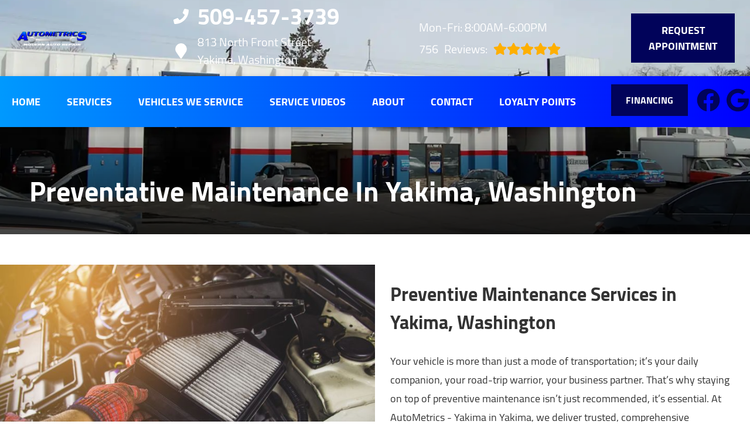

--- FILE ---
content_type: text/html
request_url: https://yakimaautorepair.net/service-PreventativeMaintenance.html
body_size: 160545
content:
<!DOCTYPE html>
<html lang="en-US">
<head>
	<meta http-equiv="content-type" content="text/html; charset=UTF-8" />
	<title>Foreign Car Expert | AutoMetrics - Yakima</title>
	<meta http-equiv="X-UA-Compatible" content="IE=edge">
	<meta name="viewport" content="width=device-width, user-scalable=yes, initial-scale=1">
	<meta name="description" content="AutoMetrics - Yakima in Yakima is here to help you with all of your automotive needs. From Engine Repair to Brake Repair, we can help! Call 509-457-3739 to book now." />
	<meta name="robots" content="max-snippet:-1, max-image-preview:large, max-video-preview:-1" />
	<link rel="canonical" href="https://yakimaautorepair.net/service-PreventativeMaintenance.html" />
	<meta property="og:locale" content="en_US" />
	<meta property="og:type" content="website" />
	<meta property="og:title" content="Foreign Car Expert | AutoMetrics - Yakima" />
	<meta property="og:description" content="AutoMetrics - Yakima in Yakima is here to help you with all of your automotive needs. From Engine Repair to Brake Repair, we can help! Call 509-457-3739 to book now." />
	<meta property="og:url" content="https://yakimaautorepair.net/" />
	<meta property="og:site_name" content="AutoMetrics - Yakima" />
	<meta property="og:image" content="https://yakimaautorepair.net/img/service-PreventativeMaintenance.jpg" />
	<link rel="shortlink" href="https://yakimaautorepair.net/" />
	<meta name="subject" content="">
	<meta name="distribution" content="global" />
	<meta name="rating" content="General" />
	<meta name="robots" content="index, follow" />
	<link rel="icon" href="img/logo-32x32.webp?v=1767977228216" sizes="32x32" />
	<link rel="icon" href="img/logo-192x192.webp?v=1767977228216" sizes="192x192" />
	<link rel="apple-touch-icon-precomposed" href="img/logo-180x180.webp?v=1767977228216" />
	<meta name="msapplication-TileImage" content="img/logo-270x270.webp?v=1767977228216" />
	<base href="https://yakimaautorepair.net/">
	<style type="text/css">
body,html{height:100%;width:100%;margin:0;padding:0;left:0;top:0;font-size:100%;color:#333}body{overflow-x:hidden;background-color:#fff}.center,.container{margin-left:auto;margin-right:auto}*{font-family:Cairo,Helvetica,sans-serif;line-height:1.5;box-sizing:border-box}h1{font-size:2.5rem}h2{font-size:2rem}h3{font-size:1.375rem}h4,p{font-size:1.125rem}h5{font-size:1rem}h6{font-size:.875rem}p{font-weight:200;line-height:1.8}.skip-to-main-content-link{position:absolute;left:-9999px;z-index:999;padding:1em;background-color:#000;color:#fff;opacity:0}.skip-to-main-content-link:focus{left:50%;transform:translateX(-50%);opacity:1}.font-light{font-weight:300}.font-regular{font-weight:400}.font-heavy{font-weight:700}.left{text-align:left}.right{text-align:right}.center,body.locations-size-big .banner h1,body.locations-size-big .banner h2{text-align:center}.justify{text-align:justify}.row{position:relative;width:100%}.row [class^=col]{float:left;margin:.8rem 2%;min-height:.125rem}.col-1,.col-10,.col-11,.col-12,.col-2,.col-3,.col-4,.col-5,.col-6,.col-7,.col-8,.col-9{width:96%}.col-1-sm{width:4.33%}.col-2-sm{width:12.66%}.col-3-sm{width:21%}.col-4-sm{width:29.33%}.col-5-sm{width:37.66%}.col-6-sm{width:46%}.col-7-sm{width:54.33%}.col-8-sm{width:62.66%}.col-9-sm{width:71%}.col-10-sm{width:79.33%}.col-11-sm{width:87.66%}.col-12-sm{width:96%}.row:after{content:"";display:table;clear:both}.flex-row,i.fas{align-items:center}.flex-row{display:flex!important;flex-flow:row}i.fas{display:inline-flex;justify-content:center;width:26px;height:26px}i.fas svg{height:100%}#header-nav>div .logo-mobile,.hidden-sm,.reviews li{display:none}@media only screen and (min-width:33.75em){.container{width:80%}}@media only screen and (min-width:45em){.col-1{width:4.33%}.col-2{width:12.66%}.col-3{width:21%}.col-4{width:29.33%}.col-5{width:37.66%}.col-6{width:46%}.col-7{width:54.33%}.col-8{width:62.66%}.col-9{width:71%}.col-10{width:79.33%}.col-11{width:87.66%}.col-12{width:96%}.hidden-sm{display:block}}@media only screen and (min-width:60em){.container{width:75%;max-width:60rem}}ul{list-style:none}a{text-decoration:none;color:#000}.col-3>*{width:100%!important}header>div,i.fas svg{width:100%}#header-nav{background-color:rgba(255,255,255,.8);box-shadow:0 3px 10px rgba(0,0,0,.2);transition:background .3s ease}#header-nav>div,#header-top>div{max-width:1600px;margin:0 auto}#header-nav>div,#header-top>div>div{display:flex;flex-flow:row;flex-wrap:nowrap;align-items:center;position:relative}#header-top>div>div{width:96%;justify-content:space-between;margin:0 auto;padding:.8rem 0}#header-nav>div{padding:.8rem 2%;padding:10px}#header-top{font-size:20px}#header-top .social{flex:1;text-align:right}.contact a{min-height:35px}.contact a,.reviews a,.reviews li.active{display:block}#header-top .contact{margin-top:-13px;margin-left:100px;padding-right:120px}#header-top .reviews{padding-right:120px}#reviews li i:first-child{height:96px;display:block;overflow:hidden}#logo,.contact a .fas{margin-right:15px}.contact .ico,.reviews .ico{display:flex;flex-flow:row;align-items:center}.social ul{list-style:none;margin-top:4px;margin-bottom:4px}.social li{margin-right:10px}.ico-stars{width:115px;height:23px;background-repeat:repeat-x;background-size:23px 23px;background-position:50% 50%;display:inline-block}.ico-stars.ico-star-4{width:92px}.ico-stars.ico-star-3{width:69px}.ico-stars.ico-star-2{width:46px}.ico-stars.ico-star-1{width:23px}header .reviews .ico-stars{margin-left:10px}.reviews .num-reviews{margin-right:10px}#logo{width:auto}#logo a{display:block;margin:0 20%0 0;height:auto;width:auto;background-size:contain;background-position:0 50%;background-repeat:no-repeat;min-width:100px;max-width:300px;max-height:160px}#logo img{max-width:100%;max-height:100%;margin:0 auto;display:block}.nav-wrap,.social,.social li{display:flex;align-items:center;flex-flow:row}.nav-wrap .extra-buttons{padding:0 15px}.nav-wrap .extra-buttons a.cta,.nav-wrap .extra-buttons a.extra-cta{transition:all .3s ease}.social{width:calc(100% - 100px)}.social li svg path,.social-icons{fill:#01035a}.social li a{display:inline-block}.social li .fas,.social li a{width:40px;height:40px}header{position:fixed;width:100%;z-index:100;transition:background .5s ease;background-color:transparent}.scrolled header{background-color:rgba(0,0,0,.8)}.scrolled #header-nav,nav ul.nav-drop-f li,nav ul.nav-drop-f li a:hover{background-color:#fff}header .ico-phone{font-size:38px;font-weight:800}.head-phone-text,nav label{display:none}header .ico-location,header .ico-phone{color:#fff;white-space:nowrap}header .reviews a,header .reviews span{line-height:37px;color:#fff}header .reviews span,header ul{white-space:nowrap}nav{flex:1;margin-bottom:5px;font-size:15px;padding:0 35px 0 10px}nav ul{display:flex;flex-flow:row nowrap;align-items:stretch;justify-content:start;flex:1;margin-top:20px;padding-left:0}nav li{align-self:center;margin:auto 45px auto 0}nav a,nav span{display:inline-block;text-transform:uppercase;text-align:center;font-size:18px;color:#01035a;font-weight:800}nav label{font-size:24px}nav input{font-size:24px;position:absolute;z-index:100;opacity:.0001}nav input+i,nav ul.nav-drop-f{pointer-events:none;position:absolute}nav input,nav input+i{top:50%;right:50%;display:none!important;width:50px;text-align:center;height:50px;cursor:pointer;margin:-13px auto 0}nav input+i{z-index:2}nav .nav-l,nav a,nav span{position:relative}nav ul.nav-drop-f{opacity:0;top:100%;z-index:100;display:flex;flex-flow:column nowrap;box-shadow:4px 4px 10px 0 rgba(0,0,0,.2)}nav ul.nav-drop-f ul.nav-drop-f{top:0;margin-top:0}nav ul.nav-drop-f.left{left:100%;right:auto}nav ul.nav-drop-f.right{right:100%;left:auto}nav>div>ul>li>ul.nav-drop-f.left{left:-5px;right:auto;margin:0;padding-top:0}nav>div>ul>li>ul.nav-drop-f.right{right:-15px;left:auto}nav ul.nav-drop-f li{display:block;align-self:flex-start;width:100%}nav ul.nav-drop-f li a,nav ul.nav-drop-f li span{padding:12px 15px;display:block;text-align:left;min-width:200px;transition:all .3s ease;cursor:pointer}nav .nav-l .nav-l>a:after,nav .nav-l .nav-l>span:after{float:right;margin-top:-3px}nav a:active,nav a:hover,nav span:active,nav span:hover{color:#000}.appointment a.cta,.mission a.cta{margin:0;font-size:18px;padding:15px 30px!important;background-color:#01035a;transition:all .3s ease;font-weight:800;color:#fff!important}.text-bg-wrapper:before,a.cta,a.extra-cta,header .appointment a.cta{background-color:#01035a}.appointment a.cta:hover,nav a.cta:hover{color:#01035a!important;background-color:#fff!important}.mission a.cta{margin:0 0 2rem;width:auto}a.cta,a.extra-cta{position:relative;display:inline-block;width:100%;margin:0 auto;border:0;padding:15px 25px;color:#fff;text-align:center!important;text-decoration:none;text-transform:uppercase;font-size:16px}.width-auto,a.cta.width-auto{width:auto;display:inline-block}.header-location-wrapper{flex-grow:1}a.cta.link-atom-header-view-location-link{padding:7px 8px}a#link-atom-header-find-location{display:block;text-align:center;padding:15px 0;width:100%}.container{display:table;width:100%;max-width:1600px}.text-bg{background-color:#01035a;margin:0!important;clip-path:polygon(0 0,100%0,85% 100%,0 100%);padding:5% 2%}.text-bg-wrapper:before{content:" ";display:block;width:25%;height:100%;top:0;left:-20%;position:absolute}.banner h1{margin:0}.banner h1,.banner h2{text-align:left;font-size:42px}.banner p{font-size:24px;max-width:670px}.banner a.cta{display:inline;color:#01035a;background-color:#fff;transition:all .3s ease;font-weight:800;font-size:22px;padding:15px 30px!important;float:left;width:auto}.banner a.cta:hover,body .featured a.cta:hover,body .our-reviews a.cta:hover,body .services a.cta:hover{background-color:#01035a;color:#fff!important}.container h2{font-weight:400;margin:30px 0 0;color:#01035a;font-size:36px}.container p{margin:0;color:#666;font-size:22px}.banner h2,.banner p{color:#fff;margin:0}.banner p{margin:20px 0 10px}.body-content a:not(.cta){color:#01035a}.banner{text-align:center;background-position:center;background-repeat:no-repeat;background-size:cover;padding:320px 0 4%}.banner h1{font-size:5.5rem;line-height:1!important;font-weight:800;margin-bottom:2rem;color:#fff;text-shadow:0 3px 10px rgba(0,0,0,.8)}.banner h2{margin-bottom:0;font-weight:700}.title-cta{float:right}body .featured a.cta,body .our-reviews a.cta,body .services a.cta{display:inline-block;color:#01035a;background-color:#fff;transition:all .3s ease;font-weight:800;font-size:22px;padding:12px 26px!important;width:auto;margin-top:6px!important}.mission a.cta:hover{background-color:#000!important;color:#fff!important}.our-reviews a.cta{margin:20px auto}.shade-title{position:relative;text-align:left;text-shadow:0 3px 10px rgb(0 0 0/80%);font-weight:700;font-size:3rem;color:#fff;margin-right:20px}#sb-wrap{width:100%;max-height:0;max-width:unset!important;transition:max-height 1s ease-in-out;position:relative;overflow:hidden;padding:0!important}#sb-wrap.active{max-height:500px}.sb-wrap-inner{max-width:1600px;display:flex;flex-flow:row;justify-content:space-between;align-items:center;margin:0 auto;padding:15px 35px;width:100%}.sb-wrap-inner .sb-content{flex:1;padding-right:20px}#sb-wrap a.close-btn{position:absolute;top:10px;right:15px;color:#fff;text-shadow:2px 2px 5px rgba(0,0,0,.7)}.reviews-val,header .logo-shop-name,header .view-locations{display:none}body.multi #header-top .contact{margin-left:0;padding-right:25px}body.multi #header-top .contact .ico-phone{font-size:28px}body.locations-size-big #header-top,body.multi #header-top .contact .ico-location{font-size:16px}body.locations-size-big .contact .ico-location,header .reviews span.head-hours{white-space:normal}body.locations-size-big i.fas{width:20px;height:20px}body.locations-size-big .highlights .content i{width:80px;height:80px}body.locations-size-big .contact a .fas{margin-right:7px}body.locations-size-big header .ico-phone{font-size:22px}body.locations-size-big #header-top .contact{margin-left:40px;padding-right:0}body.locations-size-big #header-top .reviews{padding-right:0}body.locations-size-big #logo{width:15%}body.locations-size-big #logo a{background-position:50%left}.banner h2,body.locations-size-big .banner h2{font-size:2.3rem}body.locations-size-big .location-image{min-height:1150px;display:block;background-position:50% 50%;background-repeat:no-repeat;background-size:contain}.multi-col,.multi-row{display:flex;flex-flow:row}.multi-col{flex-flow:column}.nav-panel-els,.nav-panel-els.nav-panel-navi.display-mobile{display:none}@media only screen and (max-width:1400px){header .reviews span{white-space:normal}}@media only screen and (max-width:1024px){header .view-locations{display:block}body.locations-size-big #header-top .contact{display:none}body #logo,body.locations-size-big #logo{width:auto}#logo a{margin:0 auto 30px 0}#logo{margin:0}#header-top .reviews{padding:10px 0}#header-top .ico.ico-location{justify-content:center}header .ico-location{white-space:normal}#header-top>div>div,.nav-wrap{flex-flow:column}#header-top>div>div>div{text-align:center;padding:10px 0}header{background-color:rgba(0,0,0,.8);position:absolute}}@media only screen and (max-width:768px){#header-nav .appointment,#header-nav .social,#header-top,.nav-panel-els.nav-panel-navi.display-desktop{display:none}body,html{overflow-x:visible}.fa-bars{color:#0b0a0a;font-size:30px;margin-top:-14px;opacity:.7}header{position:absolute;width:100%;z-index:100}.banner{padding:130px 0 4%}#header-nav>div .logo-mobile{display:block!important;width:150px!important}body.sub-page #page-top{min-height:700px}.sb-wrap-inner{flex-flow:column}nav,nav ul{display:block}nav{padding:10px;align-items:center;justify-content:center;display:flex;flex-flow:row wrap;text-align:right}nav input,nav input+i{top:50%;left:auto;right:10px;display:block!important}nav ul{position:absolute;left:0;top:100%;width:100%;height:100vh;max-height:0;transition:max-height 500ms;background-color:#fff!important;z-index:99;text-align:left;padding-left:15px;overflow:auto}nav .nav-l:after{content:" ►";text-transform:uppercase;font-size:22px;right:20px;top:3px;position:absolute;color:#fff}nav .nav-l.hover:after{content:" ▼"}nav ul.nav-drop-f.left{left:auto}nav input:checked,nav input:checked+i{top:15px;left:auto;right:15px;z-index:1001;position:fixed}nav input:checked+i svg{visibility:hidden}nav input:checked+i:after{content:"╳";font-style:normal;z-index:1001;position:fixed;top:15px;right:20px;font-weight:700;color:#000}nav input:checked~div{border-top:0 none!important;max-height:100%;padding:15px 10px;margin:0;position:fixed;top:0;left:0;width:100%;height:100%;z-index:1000;background-color:!important;display:block;overflow:auto}nav input:checked~div ul.nav-drop-f ul.nav-drop-f{margin-left:25px}nav input:checked~div ul.nav-drop-f{right:auto!important;left:auto!important;transition:opacity 500ms;position:relative;height:auto;box-shadow:none}nav input:checked~div .nav-panel-els{display:block}nav input:checked~div .nav-panel-els.nav-panel-navi.display-desktop{display:none}nav input:checked~div .nav-panel-els.nav-panel-navi.display-mobile{display:block;border-top:1px solid #777;padding-top:15px;padding-bottom:25px;text-align:left}nav input:checked~div .nav-panel-els.nav-panel-navi.display-mobile~.nav-panel-els.nav-panel-navi.display-mobile{border-top:0 none}nav input:checked~div .nav-panel-els.nav-panel-navi.display-mobile a,nav input:checked~div .nav-panel-els.nav-panel-navi.display-mobile>div{padding:0 35px;width:100%;position:relative;margin:25px 0}nav input:checked~div .nav-panel-els.nav-panel-navi.display-mobile a span{margin:0}nav input:checked~div .nav-panel-els.nav-panel-navi.display-mobile i{position:absolute;top:0;left:0}nav input:checked~div .nav-panel-els.nav-panel-navi.display-mobile p{margin:0 0 5px}nav input:checked~div .nav-panel-buttons{padding:50px 10%0;display:flex;flex-flow:column;align-items:flex-start;justify-content:center;width:100%}nav input:checked~div a{padding:10px 0;display:block;text-align:left;white-space:normal}nav input:checked~div a span{margin:0 auto}nav input:checked~div .hover>ul.nav-drop-f{opacity:1;pointer-events:all;max-height:none;box-shadow:none}nav input:checked~div .nav-panel-buttons a.cta.apnt{background-color:transparent;margin-bottom:30px;border:5px solid#01035a}nav input:checked~div .nav-panel-buttons a.cta.callus span{color:#fff}nav input:checked~div .nav-panel-navi a{display:flex;align-items:center}nav input:checked~div .appointment,nav input:checked~div .social{display:none}.nav-panel-logo{text-align:left}.nav-panel-logo img{max-width:50%}nav input:checked~div>ul ul{background-color:transparent!important}nav input:checked~div>ul{height:auto;display:block;top:0;left:0;z-index:1001;max-height:none;color:#000;background-color:!important;position:relative;padding-top:35px}.nav-l a{text-decoration:none;display:inline}nav input:checked~div *,nav input:checked~div .nav-l:after{color:#000}nav input:checked~div ul{overflow:hidden;width:auto}nav input:checked~div ul li{background-color:transparent;color:#000;border:0;width:100%}.social{right:0;position:absolute;display:flex;width:165px;top:0}.social ul{list-style:none;display:flex;overflow:visible;top:0;background-color:transparent!important;align-items:center;min-height:100%;flex-flow:column}.nav-wrap .extra-buttons{margin-bottom:15px}nav .social li{display:flex;background-color:unset!important}.social li a{display:inline-flex;align-items:center}.m-n-e #header-nav,.social{height:100%}#header-nav>div,#header-top>div{display:flex;padding:25px 17px}#logo{width:100%;margin-bottom:0}#logo a{margin:0;width:100%;background-position:50% 50%}#header-top .appointment,.social ul{margin-top:0}#header-top .appointment a.cta{background-image:unset}#header-top .contact,#header-top .reviews{padding-right:0}.body-content{overflow-x:hidden}.shade-title,header .ico-phone{font-size:32px}body .featured a.cta,body .our-reviews a.cta,body .services a.cta{display:block;width:97%;margin:0 10px}#header-top,#logo a,.banner h2{text-align:center}#header-top .contact{margin-top:0;margin-left:0}.banner h1{font-size:2rem;margin-bottom:1rem}.banner h2{width:auto;font-size:1.8rem}.service-block a{padding:6rem 1rem!important}.service-block span{font-size:22px!important}.container p{font-size:18px}.sub-page .banner-title h1{margin-top:70px}.sub-page .banner-title{padding-bottom:10px}}#page-top{background-image:linear-gradient(to bottom,rgba(0,0,0,.8),rgba(0,0,0,.4));background-position:center;background-repeat:no-repeat;background-size:cover}.sub-page #page-top{min-height:400px}.sub-page .banner-title{margin-top:-200px}.sub-page .banner-title h1{text-align:left;color:#fff;min-height:70px}.banner-box{padding:25px 40px;background:rgba(0,0,0,.7);color:#fff;text-align:left;font-size:24px}.body-content .services{padding:2rem 0 3rem;box-shadow:inset 0 3px 15px rgb(0 0 0/40%);background-color:#282828}.service-block{background-size:110%;background-repeat:no-repeat;background-position:center;-webkit-transition:background-size 200ms ease;-moz-transition:background-size 200 ease;-o-transition:background-size 200 ease;-ms-transition:background-size 200ms ease;transition:background-size 200ms ease;border:1px solid #444;box-shadow:0 3px 10px rgb(0 0 0/20%)}.service-block:hover{background-size:140%;border:1px solid #666}.service-block a{display:block;text-align:center;padding:9rem 1rem;background:rgba(0,0,0,.6);transition:all .3s ease}.service-block a:hover{background:rgba(0,0,0,.3);box-shadow:0 3px 10px rgb(0 0 0/50%)}.service-block span{color:#fff;font-size:32px;margin:0 0 20px;text-shadow:0 3px 10px rgb(0 0 0/80%);font-weight:700}body.ddm{width:100%;height:100%;overflow:visible}body.ddm.body-scr{overflow:hidden}body.ddm header{width:100%;height:100%;overflow-y:visible;box-sizing:content-box;position:absolute;background-color:transparent}body.ddm header.scr{position:fixed;overflow:scroll}body.body-scr #header-top{position:absolute;top:-10000px}body.body-scr #header-anch{margin-bottom:85px}header.scr #header-top{opacity:0}@media only screen and (max-width:1024px){.sub-page .banner-title{margin-top:170px}.sub-page .banner-title h1{text-align:left;color:#000;min-height:70px;margin:0;font-size:32px}}@media only screen and (max-width:768px){.sub-page .banner-title{margin-top:0}.appointment{text-align:right}.appointment .cta{width:90%}#header-nav>div,#header-top>div{padding-top:25px}.social ul{flex-flow:row}.social{width:100%;height:70px;right:auto;left:10%}.locations-num-2 .banner{padding:1020px 0 4%}.locations-num-3 .banner{padding:1220px 0 4%}.locations-num-4 .banner{padding:1420px 0 4%}.locations-num-5 .banner{padding:1620px 0 4%}#header-top{order:2}#header-nav{order:1}}@media only screen and (max-width:640px){.head-phone-text{display:block}.head-phone-number{display:none}header a.ico-phone{font-size:18px;padding:15px 30px!important;background-color:#01035a;transition:all .3s ease;font-weight:800;color:#fff!important;margin:10px 0;justify-content:center}header a.ico-phone svg path{fill:#fff}body.locations-size-big #header-top .contact{margin-left:0;padding-right:0}}@media only screen and (max-width:480px){.nav-wrap{align-items:flex-start;margin-left:50px;width:100%}.extra-buttons+.social{right:0;position:absolute;display:block;width:50px;top:0;height:100%}.extra-buttons+.social ul{list-style:none;display:flex;overflow:visible;margin-top:0;flex-flow:column;top:0;right:0;justify-content:center;height:100%;min-height:100%;background-color:transparent!important}.extra-buttons+.social li{margin:0 10px 0 0;padding:3px}}
	</style>
	
</head>

<body class="service sub-page single locations-num-0 locations-size-no">
<script type="application/ld+json">
{
  "@context": "https://schema.org",
  "@type": "AutoRepair",
  "openingHours": "Mo,Tu,We,Th,Fr 08:00-18:00",
  "address": {
    "@type": "PostalAddress",
    "addressLocality": "Yakima",
    "addressRegion": "Washington",
    "postalCode": "98901",
    "streetAddress": "813 North Front Street"
  },
  "aggregateRating": {
    "@type": "AggregateRating",
    "ratingValue": 5,
    "reviewCount": 609
  },
  "areaServed": [
    "Yakima",
    "Yakima, Washington",
    "Union Gap, Washington",
    "Terrace Heights, Washington",
    "Selah, Washington",
    "Moxee, Washington"
  ],
  "legalName": "AutoMetrics - Yakima",
  "name": "AutoMetrics - Yakima",
  "location": {
    "@type": "Place",
    "address": {
      "@type": "PostalAddress",
      "addressLocality": "Yakima",
      "addressRegion": "Washington",
      "postalCode": "98901",
      "streetAddress": "813 North Front Street"
    }
  },
  "logo": "https://yakimaautorepair.net//img/logo.webp?v=1767977228216",
  "image": "https://yakimaautorepair.net//img/logo.webp?v=1767977228216",
  "slogan": "Foreign Car Expert",
  "telephone": "509-457-3739",
  "geo": {
    "@type": "GeoCoordinates",
    "latitude": 46.6128180,
    "longitude": -120.5145275
  },
  "hasMap": "https://www.google.com/maps/place/?q=place_id:ChIJt8Dq4YrXmVQRulksKhKdK8M",
  "openingHoursSpecification": [
    {
      "@type": "OpeningHoursSpecification",
      "dayOfWeek": "https://schema.org/Monday",
      "opens": "08:00:00",
      "closes": "18:00:00"
    },
    {
      "@type": "OpeningHoursSpecification",
      "dayOfWeek": "https://schema.org/Tuesday",
      "opens": "08:00:00",
      "closes": "18:00:00"
    },
    {
      "@type": "OpeningHoursSpecification",
      "dayOfWeek": "https://schema.org/Wednesday",
      "opens": "08:00:00",
      "closes": "18:00:00"
    },
    {
      "@type": "OpeningHoursSpecification",
      "dayOfWeek": "https://schema.org/Thursday",
      "opens": "08:00:00",
      "closes": "18:00:00"
    },
    {
      "@type": "OpeningHoursSpecification",
      "dayOfWeek": "https://schema.org/Friday",
      "opens": "08:00:00",
      "closes": "18:00:00"
    }
  ],
  "url": "https://yakimaautorepair.net/"
}
</script>
<script type="application/ld+json">
{
  "@context": "https://schema.org",
  "@type": "BreadcrumbList",
  "itemListElement": [
    {
      "@type": "ListItem",
      "position": 1,
      "item": {
        "@id": "https://yakimaautorepair.net//index.html",
        "name": "Home Page"
      }
    },
    {
      "@type": "ListItem",
      "position": 2,
      "item": {
        "@id": "https://yakimaautorepair.net//services.html",
        "name": "Services"
      }
    },
    {
      "@type": "ListItem",
      "position": 3,
      "item": {
        "@id": "https://yakimaautorepair.net//service-PreventativeMaintenance.html",
        "name": "Preventative Maintenance"
      }
    }
  ]
}
</script>
<a href="#main" class="skip-to-main-content-link">Skip to main content</a>
<script>
const _font1="d09GMgABAAAAAFDAABEAAAAAvbQAAFBdAAEAAAAAAAAAAAAAAAAAAAAAAAAAAAAAGnAb2ggcgnYGYACBXAiBGgmaXhEICoHiSIHJcguDegABNgIkA4dwBCAFhFIHhy4MgTEbNq4H2DaNYtjtAP3vf+mPBXLzTLlb1dlCCpaiIzRsHGAzr/3Z//9JSUWOSrNd0tqBPe5BzGlWriQOwjK+6zK2XQcKte1KnYa9GqmpmFknPeoPjnVRdXBDEYnPKV1BQVA0vyG2u7Kznx8yLmkoZlQULyS80n+41xsVxdQyWEKfcX7ufK1mS1FRDVuw+dr+u/Vgg0w85OYSG69JPkfGXCo6TQyR+8JUvLplv1VAOTanRrLOk+TLQ/0Y6+0iahGPhIxHSidRopYulixkhsaQ6OZ3/+dxW+9vAwYikbNwhxWHmaBiReNFZFhxkV6mEEPVfCCKiZVefth+2UUgrIVNslcgUISOgXSFrawwxLJCkQZH7wgyQNv8d9MxMbFRBG2ElurjDg7ujmhFGwsLxYq5inSp/ufiufLlykX97XX7KuZ5T/9TKIWu3GZGddrzTmdkzMfPHl2msyqnmFhMvv+90ml7svSwKz10SB0QdbSntX2OL4kSnv7bUysV9XeEqHg+4eqp6L4B/kkGDtP53zL9YZhOZRvvpi+qfep9pQ2BlIRiUYIEYvXlrM/MqnqvDZoRciDngJVitcY41GssoVMH43p6T9+fuTCX4/9RJ/nvyTKBTBTHkiFxAA9Qdy2nH4C24XebgNY2+I83UAq3/YZgicWevf4HuS98ZVN3E96bdIYq/[base64]//T3pubOCcgFDC4+sEStlZt02s4/pYK0bhCBdNoJLv0JSQATCfj1V6n9XnfPSRfKhlIfv2DA9rxoPWA3p5ZmhlKLi6GIB0hinkR1JrT4Pb6CWBUVMRZCjenOKQFFlZVa+xdB3R6/N27MJSIiIqVICKE3f2/dq30NBgJZJiilA5SY0ej/7t7820/7vxjdmrxs67ERg0o5NDkC2dn5f/tj+54XWVhYdSCbwgB/oQAaFf69TAIkDoSPD6EpIeb8IcGCISFyIHnyIAUKIMUqIFWqIbXqIA0aIUMNg4wyCjLBJUi3XggC6gXLgS9YFJUEkr0N+QVAn8jX1YA9AlAGANru6Low+PGDDTUgqRK/OYyJMcdsuZdGFUH/blN7iwWzcUDhjgD2k4otSaVjBdVbQZl7J76hct/c/JEOb+JeR5l4yqiX4V09rWPfaJC2VO+rvtGxL3Ii/cXLKL+pJUjbjl6yqkNz3c9enzk36l81YtIp+RhpjLxZ/pt7rGlCD/nu36w/r2mHSGWm7ifP0z/U1N5MxneFZ9hC8p179j1+1PK5B1fYTg0TmgsLqDHCMrG3xOW94rJF2VW8j01ZfzH23sWfJb6SPU8RcflvacySWL5ZWiZ9IH0l43lRhD0vum80xiLN8l4tTJkzN+qKP5VEVVTXhlFjqGXAiDCxCepxIbzzEATEGBRMsZkLpCdEHmtFo9eo6UPU9aGG92FG/7Fa4y0TboVj8p1wyTjX3TPTQ48spLqSKNFM70rmpS/5Cr+nxFSpgUi3KSZJbetYwjpdjJ5oBt40zZg1Z95iWTJYtmJ102jbkU4kMR5DgtqFxS0YSSiK8NwXlUxLf5NvCjeVgnKlCpXLKlFdNI1PmpDmW0taqS3tKJ1acOky6FkaaNM6M2bWnHmLxSKwsrFzcHIVt5KHl49/HetFodjCorWRdWQDNm3Ztlv2tPYdOMyRthkRxXTi5/kSZCaLUBKRTK9cpYJUGaVaqzmtOe11VBa109DS0W+ijrhVPLx8/OtYoGDPC8UpTOs2bGYLtu2KH/[base64]/[base64]/c2hVY09qeQ09950O+2lkHCrcQxseR4HJfFi3+CbwGCZSmIDCQqUpKMJxcoMNiJQh9VpxlptXWEMMBSwdROQ0tH/92gFowk0ERRFMXnEwUjC0VAhSiKoiiesVywLsuNx917zFO+QiZinP/[base64]/DKzQheqRG8B8xzIoTVNmKLOUOTdvsbgJHl4+/h1WiVIQTtr6nQ3atGXbbtlT23fgsBzJRVqMEu/aBeASV54wlDmfte/[base64]/e/h/W4HFgkNmOHWPh8kkWui5eCxXKjTJXo7BhaGC0a8IrKmO1cEDQMHdxqxlp57IJJRopM8WxKwICUd5xIf1SuS80SpKZmmQI8otwPvXGcf67QbIOA4ramU1NE4LR39EiUYTVnUWMHGzsHJ9WqGDJPwekzQ6SQSySUNxITlpYqAoWSVaCI/pxAWHFMKs1LiQrKMSryRiic1MxxSlKJyWoVOZZRqRnNa8xJRG1AwqrEosTobOwcnV9yMB7x8/[base64]/J4uspQWWwiVOu5k6tqVOvQaOmrakdhiEEhiC5zBIAAAAAXE7EIAwZNmLUmHETJk29Jg62JUvLsGK1GX3KVMXMZgFZycbOwcn16s64oCdAQaGEmbV4jQ6BYRieMscQEd0ycz1Fx2pBgBJds9xxMKhVX7/UMkTuvlPEjDoVE4Na5zMGVvXgoQ0s3YlxiWlFrULQCSE0vQudp7gQFZ0bxHcryqpKzim8wOaP/UJooSpWPnuq26Xv8Mgfs/zv2e1y2OT3MSx5wahCZRQ2EwFFTbyLWYMD4UH4FIGKDJjDuSGOUC7NCOWnnUNg8OP7MzeQe/e4ljD4GLkOfcysmjE9NotULNB+sKCJKRJpYFHkpyokVpiDjrCv1rOqWpkxo0bW5Cgn4ssrjWut23CXhD5RsYQIririgmTuwZGvWoI+QLZuC11K/V/[base64]/tRH06qfpDFai1tadIXVVGMIXYmNaEbNA6RmddNiS6G83DcoYxSwFIZVqmiDm+4uxaEwaWF+Z+50hYZP3G+l6x5ADO0NVL0W1sIbOpID0fA1ySjEDeaJG6ytsuYsB5va1ntr1MJdi7yaZ6pkP11bMYhC+l1Zh/Xxiwmsal4xIUA84e0TiOyqehssgUtVFUWsRE5xyWOCWPhpOZkQz68ksHgKfh4W/GpEwDmOcPoYwNUXM1szhXBKuEmVGiffyWMmfRJpY40t80VC3J4DYMdr0wACYChGdvWr4Y11sfHo8mMUQvyWDlBlejnHUHgCGADJvD+7hKbqEjoOx2dq0VgPhe41zWyrk3XHBZjV9jpAmadLOgG46rTbSdGuW3vw29nDUUWRTjRGrDffMZiluCWPHo8wcm7sM38CGWC6/Jhb8/2mCG7MrF9CbTLeTbf8b9JGX7qn6K73PjheWb8mr37Pbb7t7gwtEPqSveICSu6+bK/egYWTO7Wqyp1Ak7gbfjqLpmkfJGVLectA77z10icHsalJVeuddtHRGr4k9i4zj/oc4FyXTe4y9TXNd6GGoldOnt5aYN1cmEhWbIBJLnBuvHD58CHkx5/INMtIrLCWhYu70Q7GiLURG2PsSpw9BwRHMww2k6pkceKM4GKSm0nuZvMwh2dfj1dF6U/CPP7mm1ZhZpj9HJ9jPsICGFlYEhZZhrSiJK20Btfa8BoU1gzEhOX0LCewhNBsolJCwZQJC/NZGbEL1n7wZsGCtYkUATKEiJpiIWYjoTYWZoLWDOEmRJZM8RJwJJqQZI5kM6SYI9UKadaTbq5M68s2T44N1ZhldEmaYCq+6UFjAAND9pnIBtsY2W43wkGUHIccQzhREk46g+usec7Z2Pn54S1dQkm47ga2m6bcsoHblrhjyl0buGeJB5Z4aJZHuySsuUeSxr6VF/DRS+Y/na22r/y4eZjm5oztflBnwbxb5HNUWhoXzckbc/l/l8HD1dAe9heN812u0Y3jqHqgy7KmCwAT1H7YALbXJwclDCNChoC7cKjsPc2zsDKzkZFro7bt5X01BVysP1OOKX/Ed+q6kHzURqCjxw6wc/Ljkt8d19M4AdC3/Iq/v7RRlGoIsEtYv1xdvos4585o2wksF9Jt0UVUSgZeivvhmtGdnGWDFzerirVuO8V1Y4UrFPjQ2ggAeRWWrT5aB7aXy+WWk6oGbgcuXmWedsTfQzFo3/uyybRgeX8ikn/GaIcBoAk/HYUQKxZr7XQsWEnwsxxCG+wmdtAxpk44zwImuw4wxogErWNlFLkUtcMoNgtKGLBAkLDHcyDhot/k2UbjtpeYHXbDHQwDf7BgQaIPin6br+AQprsYTs7eNnvJ/NqrqgbJGCJjsi02P/kxWTXkQDCgYmQlvdzsYXJCImSDDgYM548MA0YAbUA7MIIH0AJUE9h4qDvt1sVas+TQfpmlw+RgMAQ7fgLJgMIhtBticLRx2LZxVZOf15DJc7WbT+bSR12qYD/CJaSwyEOAuBvvkaRAW9udO8nypVd6y9QtUhEzlzRivf1AQqev/Mo16ROOVXOcSBdUcP31FZX52yXvvWxXm2n5PE2keWQ4jXO4eL4xWSHopPTeeiifXGJpQKvpxYf8IIm+lloFE7/JRiCIGJMegQNBmFRv1xitBMPedMttd9x1z0OPYASYmBj06Klx6BYIDaoLimWnSQVOAE4EnUBGdBs3uoaFAsWGQnFAVDQIbh4DKJuixpBNtthhkx2G7LA9CzwV3ZYSOtNaRqE0GoawYcuRbbYwyoyhzCpGG2wLhKV4IoAPvyESUL7uKpav41Vx9/xGrJDsnmvRHAjqKcOYQhBQgwPh4mMQM8FGsyRhSxtxtTFvm/AtFQJomNLaQkRpKVoMK3G2kWFbWXXZyVXNXq1RfIwxVbjllku0znpJ9jggxfHhTBec5fJn2a66Jsd9D+R5PFygJYV/5/yuyEu/lcKAZOMseOF56rn60g4BAyaskKbDhgM7enaHbfQsXSI0F1HE/n0KV7lhhjQ0bCthw0aMGCzsCUAffgTehx+B61e5nYdDpmGUCKBRHH9xchSpoTPGPCtYN23qLhOHHiAHEwsQKFc+S113FxG5Q3Qfu3bk7ncJwAi+r4Q0nD49PAUH4eDwP4XHyOkjcvVe7/Vh/cPrlULA/DY5JaJKCuttVsHtn4mA3gAuGgDsD//6u5MXzQGSZ/o8caJX99+r2Ox183efvp5LWv/5dvTRn3znqZMCHPEhyq6KMQZ43GlRbA/RhVAsbhqGB1xJslUGRUhEBWf/7hqjMIkMaBoYMZQWi1wYrqs//gL9qL/wf9uV411s51WQHj8x4chcX7dvqMzdB07VVoPnZfE/4n0Q8D+eU03VDaBtAaiBEjEc8fi7C6qp8BhT0ZoHAYGEWOvacjFdGImIn7sewlwSJv7qeYgp4QNsR1yL86qs4OPXHMYY6/rkN7h1vfTRW3p5jBJPtVHAPr5zfPLZF199890PP/3yG8JjwUWIRC+98tobb/V7570PPsIzNuZhgLybacDi6+WIXZzDPnE8mhogXmPzy5NCIRCM92TI/10GqOqXPqMAN4D4NQ8BowiQHXZ1wqHCRbjGZ7pe9TygCW2MXQZQYSTmlWzPzlEJbUgraCVtSXvTGlpH7zpXKkUDAyba/QdZZ4894UAxTdHGc3v9i53WK/PMRRfMr/rR+Mu//t5nDjpgr11WmK9wlNdz+ncgd+qyQiFa3ikApqJ30qwHCQJKZPLiKyjKzuiZ8j0/4H+ZugI7Etlij2pVMaK7FjTt0ciiew+cjkfvKyM52oHwO9d7gHO2QvqdI9H433A95VxmxlrCnwgfSDcBYtCKCHbZqiIBFuBPMmn8NM3eZj/vqSVnqag/+OysWJP+CP5yb82R3oDP3rufvXtkys644Cykb2JNOLETFfopAyukL+MLWWo4sK6ZWe/CE/QkFDzNbEiUFueEXzvCgxZFiEYIbW77Fv8Fbt4Z/6e6ojdjET3RYj0h/NItx6yoAD1INS50XOWew3hQahg11rZlZhUpxE65WGS1UDSCfD7DLzxHSDPbSeVhCxEi+efpq3XLp/ZAGvdd2DPxwDvx1oPy0DlmFEGn9uCKKqizmIDAijRFF3EBwSyOJMVKqaWNUH1YXQfmmelw/o+6wqqAugy+vSl0m00ZmPSRY6+3raGQWWo4n8UgiiZcnFRDFk08/xIpuBpUBjiR3ZESoAgVrfq60w/HPjZMcQFD2RI5IMzYkz1oJmeNWH/bYj8XmTQS/9vRWdGDVQC6yzfHeh6RoJ6Bb/jX2ItX9DHzQB2bxT/qysRz+gxI/0QUi0g2G+Dtkcu06vxVurX8OCA2f9+9PbwOG2ttUf0QGYL2WAn2XGKu9M3Bc0hUs3uDvf7EjYCK7rWA4nJJVdOXGLPTe1j5xPvpM12IeALZZnq6HOmBhzHQkxntzZgBNtIRSXgzofe3m4+wliELjxyDoOjp7C9v2oE0UwRi/jtcrMPUq6Z/5rCz8P/F8YqvGCNDVFRMkPESpQJBmaCgXKCoEFRUChqqBB3VgoEawezYQCCfkFr29sgJauK3d4iDddviSKv+3BfHWPV/tW6xxmqyHbZqO1lLL1yEDDLKJLMoktwBjY2ifXZgmKGVlLd6VHBmOzcNHVBRzCqP55VyBDDCgAmJW4Kf5juZkRyd6FUiO93kZJPx+MiqX/furpfQf1aN6e7kBXjEdfsVa2SINF2MaHyUbaoI6S8A4PeZbOWLT+S8Um5Ag5H3COEDIw430R31habik34hIutp7f8UmbjNNdRaJ/AFsvh1+nIUn45wMxNk+wednnhcn70ts5+BkJJBmOpG+kSy5dIxTRbLdAhAk55BI8+bUbMKkR68lDr4TxzpL/fdT/[base64]/M3tBymGnqi/2u5DMbLfN9yeeWuhHc6yymZ/2ySFnz0M0/EJfRPICC3h1pBRUbrLO3oEEtW6yzPyyz0VJtX+v2vEOMDgzyAIadv5EtY12lxXoe0Ucd8KwARP04E8cWK5UkiSw+/sSX+Lw2weJWznDO2+O++XTxZ2UGTMK8o/[base64]/MwdAULEB+APEnyDaADTdB+1fAKp6gjwCFt7D3Tarp+MYcGgI+9zjtLOdYo53s8ps7Nh9izAmPQOTg0uVNRuIYTDEhw3zE8QMN+ES5Dsy4PSoSGkn5ceCE5lWHrxmF40oMKOwyZeGEtvxARjwZWlPibpz4cZhFmtcVOGtc+sOMtlQKUsW99zMQmdtO/YrVbbIBn/33xGk2dKVviMYTbLKdVwhJ+01aVSoAEuvWGRMZfZhNw08ZlV9RPA5m2jSfY/9BFjt1jEDvglUTZcm0lSFgiRGG0xHGIlTpMtuhE1PFN5BzsxCf3fx15oApmrVYRb7JgXkGHdM9lvM+di1zCaWZw3QVJ4A0riyVEYmQEuM8rgHKlI7E+wMWINKFTVWoeSWTFqoheqjFKZxtvhCZuHZzxzjRFE8D+AI2WYBuNFD/yaO6dhSiGu7ttbfuRTLwQV0fZy5YpSNgGM/S32UFSeNqrGpXSyoWqW4uK6EiOyIn3Q5B65FrAAu6/VN/KP8EYDTjPNIA1Mb/[base64]/dasAGtYxxilJpvynv15uimwNhMVlTOHENDkZIPotdyg7Ij1lgvuq4RoKf4Dq+hhp/WgZGGiiI2Z8KKVVNMNblSLbSWLKgL0sTBYIs85I7yyAHSFAq8V3k+lbpOmShURW6vlIumh9Loh64IzbQnQx5Vs6WatKEBl3JHQqro0v75ar/BzRaHsOhnecf9Zlr2ITLer+MaKk64zIFAQOJtyayHgeVDb9Y0knMRPmczv8BVNOT6Sj8qQI9pc97Z1AZHCStO8UKse3tPNzWJK8V+oqDTTOdPzXvWlbAKAAXqsVm4ffhtrw7T5I9u0gvhspzPFM6ehIdabZZTrTcAn4vddF+AuWQCceo/iOyPgTpkluC9Ghoel1CytlYstDy15IsQVjBnQnnxG2AGv6fjaUh/Q+IXd6lWm+4xvoVUJ58EzcLzH0AW5KAz4K5igW8Fkga6kfewvc0uv3IoxntoEbrCPS0cK/dGcYzo0F3L2zBaGqRVOwA3OevauKs5XnBksYW676xzUD3WykF40qsIIqjsmbqhCgZdfpU+wlpkkJi3EGmNGwmqtUhtYp6WxNtx9hRiU9CqMr68xTuNKvLgA7SZWvh1uArtLn1sahztburbL5tamesZUoQkHstmA/5eGsgPLenHNcqHDDFXu/AsygEpX0CRgFigk0PNcKHfykMn8F9/WkEDJXZpyX/TmhY6dp7iYQ5FLcvFHeVTfx9tNU4f5Irh34lB8h7J0juF14LJWpbhLl5H3BizD8yRQU/9te9Mnt4vcJUzBJtFWdGgyky+Co4HpSTnrmcDZAHcqtP2XeFwXYMMqAp9xo4pLvjTfTnw2F4k9U90NGtiCBTpniHjOfqcAUbveXNIBPS+rOTHQW5QAa3gBk5gdqSpg1ZUsPWIJjFdiLR9GqQKoRxAOcECQ2vp4GVnNys0YXZisazoveH0SfSK1OlppC1/Cwyj6WoZb9NTe0fCWlJVsnI14PNkpP0BN/0QOqQT/1CBA3OspnKSns6x0yE+HR3mZXAkMcHdaep629BaJlQZ+WdZOA1dtm3pV/2bozqFSSogpNW4ZTAmid6JKXtIb5QsrLWGjLVfPl2Rh93rG+TaqiBg4x0PFV3/wPzdos9PDmC5RbZ3kk1c28jiFQsbEYHmMRLBmUg2nL1qCqttKlO81yUvqjreX6C0xb5N4u5atWj5F83Z1kNFkfinvvcdEq9Ea1/O/3wx7XjYqGAFj3ljYotl1khhJN2uQXM9YHs8leh1M4GMgWN1G6sxANNprb5q+ZE+CcWA7bmhWzLkXz+EGtgVZvvWDOr2r9Ucjlgw6Jrqp9aMF4VIXdp+one/ky8L4OZyia2BKc0/qiqqOYtV3b4DFU0UyxO0+Ku21DsJ69veT/Yu8YkEMOBDRIBYAxhbj92n8RzqEVdFyV0NFGD/4Z8F3lSMiEuSXyyZLIRRm/NGPXGF6zfJLcBd02YUjI6VHYzQ14QMfKjkMyYzk9xtZctpMhbIZcy0K+WedM9DvXB9KJEyetsCjhAx0SSyMezd2+bdh4h+w3kEXePtAKMmb9cwKM9H49FbyPe6FKA1u/9Qv6DlFXk8ECjJpWhgYmjPmzi/C32YvNMvtLDjkaYyG6IYG1uosoBlQg5RZ85SsaOQg0zPxgF+GZ+IpwjPQOUn8ufZOyKAIHTOxKuGhYs2SbL5Naf72zHgyJfZ3Dnhc3CBGagT2F9DdikTe6ExVq04p9PerbXbIMW4Jm9HN67C32TO042jYu+DBdxf/nJ2y7ExAE7is54xBY7ukb/Gz0Nld8F777reXd13uv9UbFt06bYv8cRDFa8My/4AJFlouJK2qs7RUEkb4hMWaebXasjHD/I3kL8BYJD9LI779KDY6SHvuhFiqXL8s0g7qADAH/uwy5ceBXaF3Tv93517XDokeXtnauhKW6IWbBjnMhrS0XmYp77NpCaznnC0r3nlh4aEmNruIRKpncQfSlu/CtzU1uI1ea+r9czSz1+J0uU0YoHM48rZvLZ9XbQiJHpthGem70du2oKHQjF1p5FZU+8pUM7eFXiez+eEDTYJEq8YsRhsi/HtfAq/lxs36vw251VK818F7wegyxOUOchax3nbXif/MqzPU/3MjUv9VyrUfGs2fN5n92Jd+U8FQLHV4EW9JwWAMa/b5ATQ1rZ++Bl17Xa+3NDq0n6qIoJCj5xC17fagPeGP1EtaYupF3Ot4PyDYOjgocv1ae3/X3sn3MQCbBNTxsrrr6kCcTiuVfv7Rj4mVJwO0B6sNW0wkSHP91vv0HDhfDQowtY2wpaIsra6+xlUCyetNyLkxFDyGXcf7Ej5rbU/RmjxSQ+/y0KXapeRWcY74A4PVFLOluZTU0lRh8xbybQ/Xza7h1tVXtrbWj2gUV546r977/p7pnhNyLjSxpsN9Sbg1bUk2k9WCwHqVLssc3280xrkX6oG4p1iB+eF0INjdqEz1nFpybMhmiDzSWhzpcpV0ta68ZYsjv3fX39vWCoNmDNahEJxhiTvpD+nEFqHB/VG/56dh+l21/0jIf4xBfORBEweSub66FWgbLnIoOZqXX0uMmqnfOCNVQkZg9+5W5qdZ78oW8H0P/[base64]/AVxhjhuAdOw0jN165+nA9duqwecU6/FxtWbggYn4ta2nP6kc00STRAU/6f5i6UFB4AZsaPzE1jhl+xdX9gjzn+F/+GnepkmF4vUNogaqbvf7wf0fUrypVT6HR7ycVkF4K6E0S7fifyqf4djNt+9AgbUerucHmT5qrqYkzmi3i9IHuurSgQ+bSVcTNBeoSLYKJ8baSvLUVVwdPL/5t4rfzgcw1rgUlp5inmAcD36eD6X8WQUcnjkKcg4EYMkSmmCb2QbQP8J0ob9fQIG93B+rz1iUkcQYSSzCnJKu/qSmr3yHFQDT6SYfumnMoxQeYxicwaaXUNGESVYqoznHThCkhXjAVyUewECdGh9F4ODmxMBjKdpvVtoeeVxa9XnLfU0J9AOmGDvFAxk/jbnF1zFsG9xaKqa5HVk8bXUhgPlm8NiqQ0Jb/hLYBH0hso32M7zHydgwP8ff0YLW1PZhgz4IFvO3dcD0K2sVZvY2N2UMOBYo65NlDfn9Wv1OCMZ3j/7Q3NQe/eff8l6a/mOtP2EAjeg6k7w0hXeq7T/TJMrRQsP2RcwWcVX7rEnHfC0NqW+qaDg5TlxBdg+Gv4U0h2NpNG9eN5/BuhbcRBAtWxOm3rM4f1ZBe2gheBs2ouvy+aXECTrOeINzWzrijI6EEI8FKy4OkT94VfNj6RPez7lEAI72B727o+Mj0ybZDLgds/gT7KNjr789KGbfuC0i2DOvE+GkSOcnoCpDX+L2gkB8ZltXjaxeZ3TvT2uIv7E8qPWep56iOx+WPnZ4zlPMUR8Zn2e9s8IyCo6Dn5YYcE5nuaZiT7Iduev1zEht1NwvM3zwEl320DHyYTT6qTedPaEk4av/BP20aCn7aDF51WtdFrI6wZtWWnNaezgyxGp9VaXEBPGwyGgw6y/w9MYwKu60jqqAxqciFYc6Q3JJu6SmilphV2uT6o5ujpwfopZjmeDiIG7uLzJqyES3Kyw6U1zMCdexyPQDmpzpQOMmawxJb0ivhMKLmPN4jyGsr77Gs7aD84meaw+nSm0S7yZhi/UTRFc6qiOYKFuNt/SPrq4eC0nfeRe4h2RjDTNeChH6JQxPJtahKGqt4per2Dfjy7pHVtUtbaqqDPRJElabTUGRkdO5HN9NaY41DmSVSTKsDrCFuTemYGlCz4FTzBn4NLvrD62F5ozLmRmDjOEpb91Wp1pz5xX/[base64]/wEnsIk1W5KtiDnFsVkkOkx0mI3JtiMSJjyL5NYZkmllzv5lFYxghcAmQd5HcYlASX2dxCsja+P7aTZjRK6/P1mXiVS7u1dWMYO1/OJj+IeIMbkruer1LBVEI7kMdWIXJIJnEcglq0zA6r2ZZ9YE0IwTeHf041BNJ0GsOMbImLm7dPElkBTPslWBXtgYNZHRFKuULc4nvXpn2ZIXYPo8rq0cqRaMR4wQzfB8GIB3Ijv3A/u/l3R/k1U0z6SPyBUexkNskr9yHhqGxqL7mRCcuw39Gc1Zrktk2Yiz1s6xvN4x05rZbSTKLFozRug+Yd76x/nG0O7ZIf8yPPbQ0Ngfe/6w901vzr7vt71/2Xtv9t20Z/yIrG2NDI5lVSZHZx6gWTRtSgsR7ACf/3Si3h9wWr24PkbieuVgLgO3oNRpqQ0N0czmynD9zPjruy/[base64]/ps4jsnHyUfc2y/7rIEbVZ1RIjlq7hZG7+3+VTWsqvLIihMetOXKvnpmfmJmgi3/4al09NAiP10bvlkW8YvIY3i41eY97vB3phaAjDoIEeGEV7DODguxYc6N7caI1C2qBWS/0+hbJcpZ0WV6olDTXwHijXC4xOp9Cgob6ySaDLye4XS/Zl63B8lFZTU/MBw1oxzzMvOSmYGsRlQDEisUK0cpeQkBdxbyVzaSaIhdmyEqm53cz/K15dZxooG2gwc7eV1y/8WFwddPpDvWpGNhgPPtAVX0A5Ow+8VFoGWoNFzMZXRUFlYaO8Sdaxk9RD4qu4dQ3RpxLkCZnPD5tNbcWPH1jreXQan0ZLoNHjaZLZ3Cloalg/fA26tkD/qvwmdNNDTvS4s7LyCp3hxN2FFSWZByjfjMgesMjvit9ksBl0DiAEYv3x2awSnKiP7Xfy6lbYcqoa5akLn1Xtf8eJc8yiYVgsepVFAeOMRB/6aYMwAUDzKer+GJwvdLI4DqGQ43SxhUbA0AF1dHaA+Vq3PWgnup7/HOJUk5j52Ux6OY2nJLC8Zc0jMyD7Xo1OIdGQBDU7TSCs1wGwaedy7G1e4Rt5+Z9zC//M42o3DDQMlJleXad4ddu3ps+pw2f6Pl+iIUt/a6iUDLD4xtrkGpKRuGruWhH0QG+4i4YVyYpL+pyoOyN7IFbCLqPcm8bZlrfY3maf82EeWOBgMKRmQZr2/E/ueckpBMRCoUZcyDw9uQ8jOMjCxBJ+Ab8kMTWSvDAvf3tBVbOTRmPxZ2Qj+bdi49Fzf0nPWhb/HjK19HUp1+PNVBgsdNXcJK4iXKUjZ1NnDvfaMAmFeiA1lZrlEUFGSPLbip4TJy4uODvy26/F5ykr3cPFo9/vM+77TuTi8cAiVc4/e/b8t5VeroizxbIhEWtzb8bz/1Norrhru2y41PTxCG9HN9wAaiT9hBdaOWaXZy9sPyp9UWgXZw0EDv73VS8VaqhUCT/HOWlqO9/e3BLsDPS3nu8z/XVz/JgZ0qPn5Oxs/FcguzgiUzfGz5o39URDeT8/t2Bh5RYqlQew82oLiWhWTbHd3+AFMYFhofoQIcKoSPWdwcAstVSXb/XkIsN6/YpjzupmPGQ2CegmMogbiaSVeBTV8z+cq+2OMddlGjgGv7+6vVeK2ORmFVSOu5HeHFvu/eUfQW38K7NYioAQYHZNv1+dKtu5MXJ8Jd0L/zficaG+Ut0uvL53OM946w2lOvT69c7UVDRnb3hHsKGhpaMGQNJWzF80gvZZY8rV2wHC59XxxuwakILxd1beXMTeW2NwSMGfKJ01xTkQCNtgA2JGgVd5vM7Nmh9L0Vq0b6vaqJae569rZnkZo/nPgvaaZdU9HXkwvT6eXl/MHauiBkuFNipMbzmRn4QpLKXWGO/R7cQtSS5H99aNNYIMjcdzqJ0K30Vn0Ww9ZCnMbq2qprdV8Tw1uJfol4na/FQHAifawxiK/+VXaeZlKgrhWeRnJOElPmjk7Fw4Uri7A/HZT+5HHJ+mICm/ONC9JeF8LWLE5TeEp2N2cVZfY1Nmj0NkfvQKvlRIbasoowfKBGadg1vPbBiqU/kR7HKTSlfW39VD91bY6LpnCsle5suO7Hn3WJLN2KByY4JNRKsBTXYclRytf8kfWI0a3IgbzbJOIh4k05y+h8nYzdgaMvcwAj8QU35IQcTnTjLmo7ojU1rezgilJ7jdEYmlb8V+RFUDzJ+1PxP3yb/QfkEMTssZLyyswBdVgTUpahWBdag9f1Hogu4vC1705TwprkBjAbl1+Z+UP3+js3+ehH+tpNA9ABdyXg6490nLe/pWdOOcj1RweYVSL5Go9BXlKliyckqlmkpNO/M8gnkkesdIYeh/FazKJyd/AnsLOFxOAWldEv7CFcmKMMN76WXVzY3q9EcHi2U2DeXZA+HTfCUyRairF4zynwsEBQnb3poz182FlB/WfpC0THXP1DCbmvSoQv7zOYmrvd2lOP23ytcd/Zo8I5/Hy6MotetYeU3pTVSGECp7tOOhYFuBOqT8SlyhkM8/ye8+7pJZgJSTyhCYzxWkrE0yHOHz+BfNM3xLa1SvWqmoUCg1kb3NLZ3OqkRWGcFiQ7FwD0WZHdKbo8wI96Amu6M4jl2d6Fh1ErTw3uJpfxdvpxmAGf2MniH4ALjPAO5/IJAA6aeh00TukfL0JO7nyBdqEgbJoey4ECuSCjzz1eBCpnvmSwVeuHGR0/uApcucNovd4kyN8uXcehGd7Ls9H85KTn5xKyLRfjnlc5p4jm+R0Wu8XWzwGsiWTHMtT9tOae+0khh1LGWQEuzKU4FF6c8SMO4CiLZw5Q8ClP4A4/oO3P7kj59R1zLRQFNQoBH1n27CE8tBJFgcAuEWNCOf2lPAVr7gsxU/PrcCaV84zI1qE39ibeSpTRPmg0uL9oWDpA7lk6+dzgfDT7c3n90j3160Y7t35twucerehcv+2cMZ6Z0gM9I9tZ0zevhU+0Iz16gXnlzdRJ46OWHePbiZb+wOO+79BtlKjtKQm5prRXDIjuDlc8Frxx9XXpxO1F41mVM8/CoJDLm8auCuiXZtpUm0u8BG33GEXRjs3H3z8reDsvIXLkHC7wauWTyVJt7XmLOLDzEuftmk+DVT20rTOX+Xznv3/GbOfHg8RfDyjbbSPA7oZvO1PJxJKRdk4g+yqAsmNFv1raJjhI9URapDnTdtqWZvqSyjwVu3JlTHtiGoR/uXqbxja5gu6BTlc19A7Qwu/8drM7wrGcmho7qkif2TFo5IWjmk3zZP0s6+SQcHaueiUFbjmrqY3bM2v4sDQJTPaYHtPFXuGmRhfL7oWpXCChoFckbFxj/7GvvK7AmSQfzdGWBfkz2h9AfugbhO/2vKfTS0pnzytZl3nFzdrORV3zNrGIh9jVdcE8RhVwPsa0TszwHZHVmvL57mM+yd9rv2q653nB/drXxm78y+Wi4FTrGfJYj+9UpzEOqVvsALaJiMT3l3WqWbRnV7pxfXVWp80wB7p4i7G5SSwq/aTMexU4bOcj4PUND1IU+56vxSqawMVGDcsD8WJCY0UBRRr3+YFxZD+H+crL4HjoLRwHV4UgCP+V4FbvULpWxa1k9/wpOJgaKoH/oHB4sh/BHo/8ujAvtnDUi0AIYHSNZiNlHGirGA5niRscK4JUaAAVPscd7gLOQc+LNxUAk10bXUvLP1JrPZQ8O9bit1PbFHl6PA2GelqTurY0p7xSXbmpSV6tM2VVnk/6s7ibxhAma8FpllMWl4Z1dXuZmpCA9JYc38VfLLP8o1ILh2NNkrmmMp1GetE6El0h0ZXa6ge0MT0ID3F/0l4/0eYH/zdeMA4lV4YEcjR8v3QoHN/FX2yz/KjYkVpBt7HCl76pGmGtcm51gmIu5UdUMmACAG9fSlVO8wkj3nReGt3S8PfL+Zir5Yt7V39S5xSLsPpk7uLvKTSRXa7bbMQqY17udE3BpobvQVZhzwvfqTWloE2saXGWA+zye+hgbqfKvn3iIDsxO9agH5WetNyF+D/9tHF7Y4nFTLALBR7ykzeLltFQg2IVJ4YN666PwBILEAgC0Ef14Vw4/1+Kr45R9lolR0IogOafaAiAkwGy6BMLTocEZboPhZ0jR6rZYHgyeMcWCyyR8ctHIiWcG3Sr65aM+S6WpcFTMuDeQd3qqT0qbZSIb+BvBP/FeWgIeNiQZBOifALktGoqBN4C0EawqwM8llWEKDl6W+9tF2GQEChOgb8vQDS8Xkg9uY5qg+QrEzREZQDAS72hbIdkHsMPMl7tcPAKhLZ32r1kBhcut7lbQxmXtMmGAUw5oLPfdv2pZQgD1tLdeGCiIJLzFLLSlNtGGQUBg0osMVXySIb/pqM/oaWINgLutwEM5+pCkA1FD1LBFX2xDqEAXFDbrO0Nzlwatr9ZD3kAtYtXGO2Z3SoAEAFEipSrrAgytnGUDGs76pIIVkEPxfVJaa6v0DBHBh+2nEz6uw7PPDjoqbfzs7fRR4mHd2UmcQUe2qW7lfaWtasuz7OfTrd/0yjdna05loW9NtVgxTNM9kaHOeQXBFPyKwwAjuIYkYs0RwWWCZ6nSAQqRbA4ibuC4yiCDkvSASXEN2Yd6yallgpkV7h+zn8pJ/6+KbNIJpi3tBbAEhsLJ67fWHjeJ2ugkdK1byrZr7+LB1UYOzffGKWDlE4kPM7E1vaMx96p08gJb0suz0gLK0pWHlWcYpRfDJaIAtPyDnYpkpihtj9MdX1QX3S5v77LiTQdkpj6C/[base64]/eXcsAC00LOTjlV+gTqJzpgk0Av/[base64]/AWNLpZl7mHKFwRxHG3OKGd4IRAHDPI/Sw5lsRywlxFohR+GpvCeYsGXaUAPztPpJb/S2R01k0Nn3vZDSsvyJx1fTImIoEWBCtI2lpzylqM6pvk7QSVro6pmvTzVCweYABgVlZE2f8KmXFisoPhDO7G33QnXDlFgYp+tMjYiFu76S0DNFfBAQngBnQs38GoCO3AkT5X/uLX5lSRRTlfsk1C5QWDd+2mkq64EYaq/a1wxTHdWh7OEZxkirFgMCbySlSqJznMlHysg9Fe6R81qd7rWLcx2bicWzSt8FQTkmc/B51UJ5wEenhT9ide6/R0xFyyFIxTOkHHdshMR/wrAIXqOEM9nSodD7BHN9sshts3aUCN+gjGyHJ4wGH/j2NY8NQEOfrMJ/bqFITyZEGdieRj8/YpwBp7Vcoc0ggvkb/JUdQLHoUTB8qQOhunT2ytL2id4JNZ78dsZxYuJKMzp1NXifL1jskLAfGm9q9aCmKycOhLM9N2NvOHrz1PQ8p8UZcclizY14wSf78+X4P8Pzj5x/JN/tn+6fXM+xgGXlTnd19XgM3dxY5E4zbKCYT++hiydmImAcq0vFaWm9KFJjxmzGURZc9pQN+4Im2K1BZnKZKXuBMs4aTDYQbvRuH/[base64]/WNaW28xDYpMDZIS09Kd9oBkEIibLHTWnowRKVZWER88/rSapum/VmDJ4V65LPB/Y4OSXcCxBCxUMRC0ehzX8z3sXAUjc0ijy9kDRJmw64WWSE9X+2NVijTVeOzv4XJm9iABTTd0OVG3Y4L3OmQ7lepuWbgUYR07TPdLQeiq5Wtxw/EYJPKfgWwglXDmlJefo6bnCnPdMXxSDUQAoITEMGAnmugTBrBtDP7wylnSxeDqGEklTCS6EcEDbX1Qx/5EKKjilxkeko47QdfmAbQ7OtSwPjQi94wkYWxptseTm5NhLyfv7J/+5MDEFL/IAHaPyHMaX/jAF34GLJ5jl+75PZ48XCkVxSZktYuHMRKDXWHoYvbI8oPceIR5nnj8p2KEgnFD2SQNc7XAcIyN85YR1PgMu/7Fbd6xETOgbFYCMYC88+2iT72liK5sO1bFN6OgzRWMGtqCPOeEH44A0amgLQHAz7Fjb9eUN5cT9NuY8bcJxbmbBgw/+tttpmi6WWAJVERHVU1sUY84CwEewyzJ5f/nnRM7jebfFag8NP7pgwVDwaMjmHVBRjZhiPtYSeOAr1QStkHJBbj9TwwZZLznIp/mtH87Q3xeAcjWSMv9mcDRySPnlQxW8p9VIAtaoHqs77pggCgu3e382m3HUUYxjaxtUqBDXXIiMcoIpqwGItA41JYLR1I2X9MPAegG9Pi+3/3AGHM0RMiimJafbi3JVtGTv4qmQCrrr5cN/XxxD3nZo2X73uZJGMYNlG6XoD8Uy8CZ4gM+uq3dn3PsCC0Tc7fRvSC4GXUZClsFfQvCy/7QgFufpG6HNiyLe30uv8sr+f97XDbLdvNPPVd+2B3TfEmZQX2A7HK2iw3edxmWQBn5JzDAGxUVxpPCvCttfaxT0JO+eminM0a2dr/pWpGEltQzlmQUm6jdv8sae9u6JzeZ6sDJtOfjHmD9+MXf39AwmNanx1D9U0UGyEiQRdtkkGv6l4BUbPqgUfrvtfqANVfi10ktn1RUu5Z2ICg5PiNSjBUVCooMVaQNPc9iwX8QXwVYoKtDFhKBkkeOstjZ5QlneGzNFsuh4SCSHv9H5ic249/A5p8AKAuo/Bf/zhBfsNb/[base64]/fj/PI+1XTc41vMnFzllfPP0NxM+n1aYBCcK0Uf+AJaAyWLFC+8+xFmN7whX4s+QIgroqZqkxzvRhK1Ou2xy3w1zbW/wnDSGxI+5W3DszK6wQy0RQxc4YTP1rMfBoTL7Zx7vMvqoxU5tRTVCxVlD0PQLIF5+63Hzgnwa5/[base64]/Zstjkqmpzm8pgqX+jmU00q/rqsFMOIeWYkDAixtrfQSvctyrdxXrYYLGw/v1MEc1NrJYGSIZIRO1k+N8ibrMU+Y3gODMOQremzFLfhu+YsiwY6siwy1uplqeRU7IAW1yaB548pkCsY5pM9z8qNNR8H4dXzBn+N0FPd6ZSUtTDBft8z2H4zmMIm7yNQTa7fr4ozy/r2+nw247cJ6C/cnyUsMzAx5dYjha32wahxJhK/ZtynhWwS0Jk2GlqHZRQHdNWYX3iHKKNso5UG4ob+4msZnw9hURSRwp09wkWm+AQ9yi+JS5CHOG97ShiyNXe22cGXSkJIJhObVCcejqQK388qVgJju9cS16OepSG+aaURSii+UXQIQzOm0zNk4IaYRnbjP36B3ZoAX6gQRCHOJZARQwZ/oAAFnJk7SlNbW1+svDAVte0oNhh0KTwfvfFY04WP45POPrtikyjJkhP3AB0+UiJ8IxToygV9LLNCrMTaFj9go5FBXHO95uaLNDXHC48GyDHlxg9Yh5eNQrHwUjcUXE9JGqzawO2ZKDmmLd+VQxrSPoknnu2u12hBeXQbA+Md0dI72/I5ZvMQuDE674XjujgNr0QcSNmpfkfF0mm+WIfCHpFKpgH6t8RFo2vR2G44/y+tnw9Ho+7jdTCQVnqF+1Nyyt6MxpMl3gSFcypbUW7MH/wY8CSlTAKileM1ENq+fa/HEu70f91qvzy6f34TQcl80xdmmrPRe5B7SlS4W3sVVvoflVRyKi6TXc2qoNI8iseCqk++LgcLi4r0pFREsw8ehSwaPyLqJJ5pzYhjcf3ipZRF6WVM53+iiPcw/nr8BqlcD8AT5U3wpJHp4iZuNpoA7OmnwTp4OyPBgexFZEm5Gr43GeAY7Pjk/ng6q028IEY8/6qO/Zxoc97Je2C3atZd3uSUA8ClKZYDSBDDGr19K0vvkYrOhOslLEtvDF47LbKBVjL7hp+OEfWMyIteAque1WyjS3GWQcMmTU+IyqwDOeAA07xAWHHu8PI3Hxm/[base64]/d7wtqcH9dkA9QOUwa0RDY1mvC2Azq0NwC1/lJGZCghKUsOyTcltfj/tl0/RaX/6c3lHptYNm58kNQS17hyUifFEs1J7X42evl6lfO7OEK94oqh3MW5PLfTf3SbmivLEd4s0Y5AUuxJbN5hpxyjNlmltuDgO5i0eU7JiXafZ4d/RI12uHY2sQhlCF4vSrgzQcy4eSc7QFsieBNQQzIRRBOkKOKjTuLZ1gBqyS2RVY4R+ji+p4ZpIz5bzscT+ZIMcDykPBujKF1wfGOeVERWPXc4KTwqSUsSExiVv7RFlSYRPUExv7qwGHwpnNRDYFBQLZK5PB9B/ZZF+tikBBaPf9U/Us2e5aObgGyhR7ev+wZ4m7WApZ6SXRad2Hk9ewsubVOEarvEZtpygOgnCggibumuKVOGWZ0Q9oaZW5Z6SrLoFWsHt08nCBYLfrFYt8hKoxmlnTv9ibT2Gcg9MFWaEZ1us8MJ1bbmaxzC7vU7QTxFdRG/cBOpi95Gocuw5gvI3X/dIN3SB6WEGLqS51Pnp54Jxy0hMFNMkX+y1A4VAXKNFglOKhEYS9WKsOzHQZGrRtXyDQBw3CnYG+O6Y/xjiFwJCykYO5spM74Rp0dwOghRgqIs1Oox+2Dci/ncApBOapNnNNk8ip6Ps6rMo/[base64]/[base64]/s3FSYLstklTZHjEw1wnjLioq4xQmY0PdRGJ8+oF146GhTKcEWPEVIuSKB4MPggaFkNHKQlWA+B2EG8bVvjmNF7e4MgOMzQvuCYIGg9v/YskjgrAkCQPH2HYchsfZA8P7Ej1nWmas9emTZljyqjoB6CzWNmde9B47U8DR04nAKQi1ZNuZDY8uwfB1tQa7N74MoSRgen+f0StXXtjW5Pn9Ngoede+n7xlELVmpsYXs2frIOpnII0vps/Y+bmlIo0vZi/aQdRJl35TH1BRhuzRAAIy575neW25fN93koW/AtxM9AXA7RQBd6D/HZnhrfVADQwgHnSpQCU2zlKtA1Lo+vMWlIPWO9eLlWufEqOJOlUoCFk3zn1s3aMOElxGs4hN3HHYQw9lHKHRSh2r0HesMFbOE39nLYCzaPTDNtrUO/yk4ifw2IQ4y6a5zyWTUFkmOWk+OTliQzyzHLuMV26U7HtWDCJKLyg9cDbamtykLur88YLLXnEKquSBfk4Sl6GoZghFOhKnIU5S7CJcbByiiHD/Xr/eOUyJ/hqIX1gnD7RxiEsKOccvzhFJkRg4pwGtdloddXd6aL0U02hoh4VTYCrfEM8ZGS+zuM8hchmlmDr6GORvpnGJLJ4yiKtsIw/lhZgB6+Zq/aMPtEctdhyHvZ8/uTfi4gtX/fU1J/OJCdzTiEOqBHV7KvWzsRmhSAZFUY5ywTCnkzKemc6dwQLbKkXHKG7fkLq10OVkHGepdzmSTRVJCGw2MnW+l3Ti1tRxT5NTSfQ3BOwAdQhBqQPUVF33p9W7rHM25uBA/xKp016XnCxrqrmnb83ZYoyuMqwOISgRAEIFdQjnmM1qXk06Z/31zmvEI+mx6skOFdyqfJno4KKVm3aaaOISw/lGKVm0qc3H1OHAYTRUg0IHRYYpbIlNsALLsCH8p1KK3CzTWLCNOuvHsYbcuMNdfz31v5k2QIfT7LLWfJo3USseCOBPApYaLBh7/mYCe11yEBBQqwQOtdgAtkD7YIRjxMEYnkkH41QWHEwwdEFlTH8nBzMZxpp8Htc4Rv1ynnj4+OVKldGhOVPtlBda0oWLo2r5XX6DWrS4ulpR8cIpo0GaGC1TS7UxN7RWKl+BYmtgWy1vUtUc1fzOq2OzvGiCYmX/[base64]//dhES+4H07Tx8+etMTEJKRo5iwJARYyYUTNEGUTJjzoIlK9Zs2LJjz4GjwVScOHPhyo07D568ePPhy4+/[base64]/3Tmixz36tOnVpc8BBRxx1ySGHXTbVTmecdeqdGcWKhc6aDVus4SpCkVgilckVSpVao7XSWetxwmA0mW1sLXaPfk2nylUqlapepfEHdbcEO2N3sbsJXns7qzxUdle7m93d7mH3lObRPV2Jz2iCxAVD3YND2F+Ha5Jix8L8Onb+/iZdcyDvm2R4v/0qGbin7mhV0bNyi44W/0gkEoPPvod7188na08VN5p1l/[base64]/2lJG61u/b+TgZyQllelRa28iuDannNgD3z2gercx2pRW9AsAAA=";

const _font2="d09GMgABAAAAAFBoABEAAAAAvAgAAFAEAAEAAAAAAAAAAAAAAAAAAAAAAAAAAAAAGnAb0FQcgnYGYACBXAiBGgmaXhEICoHoaIHQWwuDegABNgIkA4dwBCAFhDoHhy4MgTEb06w3mJu6gqJfdyKqsdb5/CJFB2rQnXhpnOCNZyHd3KQCTf7//5OSyhiaBpcUQKZT5YeYDZM0HKqj1TpsjZDIxF5bEk18kRmsXSniiSPZeZo1FaubebroF68kN/qDhzwFB9X290G9Y+IX3oKbqjHBzAVPwYEcfaGXfzdXGPTF+Aqq/rzGXBcmuf98OdaoKL5UoQFdTEWiA6u+0FnjEf/Gjoc042T1ctksMFN/w38ULPIoOCqqYAYhtdF9SvSFcCHjy8Qya27eschKtBGzeHF9wrP4YvanrAJjl8eIWtlTL8/3P1Z5X/0gYfcEERSxCx8fVtmoCEcKFXPP1gBtszuqFVBMEAsMQCQNBEQJowAjMRILUTFyyhwrt7mfi/9fu4j2XYWL/P3vXdSXuv6w+tL1ZWZVvddGMDgJ5wVj0Oivd4j+xhKcNA0BPb2n9ccJXbS6xGW5AV06eBOZp06/0FMqrfMLBn2TKi71NofL8gQmrhV5Alb4363Pm8tlMWK3rzQQCZgTvwT3BrqyVZlZXQ04VU08XU0zvTM7CwdcD9gCJhd96V0ZjuQB7cf/6tyXLCC/15YCgZqRJ7wQIAPqKGGbpaB0u746pYsyT131Zx3A/geAH3jM7X8Zhz9VBS8RA486QsL75npnAoWZ5NVWuFpgy65qN5O7vX/7f/PLmuDWbmwBHYECpOTygaoQtsHg3hJ44uf0fcAkhUDpynOzLNGx3EGNheagwErSr5TyestgMCbXtmhbOw1qOQhJ1F5MCuD/UJfepdtpDSBZXyCQ7PLacQogPxAYmq71y71t90pXR+lLyWxE9hn3Jgqh6MnxGQ9CoauQFmLGdZkMpZn/35tqtv/tAiIgOZCXMh0pZ84VDQiHEFp3Lirs/3+x+//HLogFSBELBRA46QjwqENQ4IG6G4SlDgw6nyhdki5l58QkCQc6UY4hlrmzr/b0HhfV1Y1TKorOVZlawz//l5jmn5vWHmA49MGiwYBFAzgl9aW1OQM0KRVrBSmmobadKoZWF2TFlue/X1XTZ1ZdgVBftiwjkL7qd7LceZExOnvx89mTfVEwwg0OYRCyolXGqNJoFMZgDMp6rJrOXvb+Pk01KRgUcy441VKqsHg0wqF+XkGExAjGB+WIBNSpYCRD+zSwIEwwRng7rpnbG/1a33mVIkVERCSEEIYhuOfveyzTgeA5W60hxivut3sbrhpqa35dgTqSQoBU/n1/6fzgXlgQ6Y4xr4eLt+5hTLUk2n9BQfRzbgRR221DAVjGr38vCwkKBoiICMTABPIjA1JSAsUpACpSBFSsGKhMNZBZLVC9BiCLJqBWNqBOnUD9fgJ66lcgEGApSgWgcwcfeSLKeZbzzse40nTj1ULAAPT/CLj6gs8JAnrFRddfjXIi8wugIoHYdGFeaFGkVac9ftKjfiwAzG5dMs/NiThwszpOQk5QHdTEfqgSlvo0NpLuwYpI/zi5UCmwH+A7nCSrE/wy/AF82kkSj0eQ8Lb5AXEA8cipEklBtaNGnbrRq9AHMA7nA5RDztepGGoAVo59SUm9jsNgP+MQCvW6/hSUtTgSjo/LysOK8Yl4C+U1nt/dR8IZwnnqKOEOEUL9gYgi3XtIUimkf0TTjZ0k3GWO8uSuHOh2uuos+spSkhrgfF1qKsU4PyHHk/[base64]/OVhT/KYOKmoZ26H7Q42fqolKpVCqVCkEQBFGlRsARBEEQBAAA4EPcIuDYAwTehoGDijnWY8Dt3zUH1vijIZko+ihFRU1DG53PsO5E+4T+B2HkLwL/MPdY1uiuCDSpvlbEC0nfBiqDhjLMboKM5rfHahPyrrPpycxkzA4UsyhFRU1Du69LmSsWVjZ2Dk4ubh5evm0IRwBLUJ1QJwwRUTFxCSfjtHUG5y7a5eI6N3A3Ph98Qbv/5MnLFhZ7BA7Es8lvsir821RI4uKaKDTBFPEe5R1MGtotC4vSJvZb4J0tnjf34zPJG4qRC2jPMTSJTlwcsCfcl/MCsMNvdS/kQhIEQRBEN8ICzG4sEavY2Dlm59QfDaAJwgk37p97opcZbZ6vZmBDNziy8FLsuIuhq1qxYguSIwAnKAUFoRzAZyXzEiNteTYturXtB/u7kS4t57OFSjcfTCCEaH/Qtxg5AFveIP90SYeZKTuoqgar18A0sVrMqUNVqGSp16N6lR7fKZO3UweDyh+1vt/[base64]/QzyAAAAOB5AH4YhmHYfKJ6JzqGYRj2a4weAIA/Z1i0GmXFYk9a6H7WG2059necU7y7BF2JQHjKGRqM1yZjTFVm/BfTF8tl38mBHDraN9zlGrh5ePlERMXEJZy0y9z1NPnpoALtFP0CI58HbDBLrAkPmeBIREPdz1H0UZKKmoY2OsQw4eLmiZd8E6RU4yxCJETFEqeEE3ft84Uv7f7Uk5fuubdR2AtGd70ybjMkT0phdyD8+mSfIsEhFwBnG117/[base64]/8Qvs7e10ojXlOdUSGVnUKqZGnqnVp36zqYnjSIeQ3O1mHrrUluJfYazxuWa90Z7jQX0VEOQE4oo4po0MujVp9+AwQx5GWZGstGMTTKuCenaa24afktjNoaipgwqahra7oiO/TEXzdOCRUuWrVi1Zv1nMXLslw7g0NEwvGGcxHQPc2AhKxs7B2dz5dw8vHwNKvkFBEdoK4xE+kQpJi7h5Cc4sjSuJrnObiaWfpnDo8QUu/HIW/BX1IV9UMdULSmrKKrlKq4MQrbMRtNVvHTzGzAsG7hluKex5SFSxGMI2ig9snRUL0rrRwGEKpQ8jpWcWHd1Js9Mn/oxRK8vmSJb9ffbf/I9B2kXkCqoR2jteuvmpSzkFFqBUQB2oJWIixZnwf0v4J1oPwC3+Cl5DdLjZNwXnuTlYj5MHrEopidlPVQWAqyKz+qWSY4Kf4Dp/ZnWj539HMiho31D4rJ1Pb5G37w8ZI93JQ8wKEXFJHqrAv6Mz8e2DOg47ekkC1oKjHxE/VWybBR1inGA6vA165FJKoNMBh3Th3+2H8N3Usk1MMkAYfDLEJAhCOdKphsZvsF5hJNUAo2iULGshgrefBSLCANzWshyLDX/vggoH18Ouez8VYI65DRgw1hHpYtyqVCpWk2xQKQoB6jXqDmtETaLQ6CZMfWh70F4HqXv/PytuIEvwVyYt2DRkmUrWZU1652xbxrzGztsYYl/qdEbDqyf4UkiJOMBHP9fO3aq9l0s7r49PZBbv1ITdLytV6oyQe/1UNAY7kcti+RkjvdwgCJsfN/RfMnN4ylCkaCuuRIJ9wvgr53iaR429Teqb8BT7Nk5mLQxz/fvvs8tHV0O6rn7C6RMAFVQSdGbKvhi2Xf+aR4dOPZVqKf9Zu7TdndN75Ewc6y9EMdxHMerIut1QAHSzkPsGyiwfXg0uWByUcN0u5V91aSKX0mhzLNaXS1n24XXsrRVJqBtuI9a2nbdiMc+iAFs9M1Q5HjGlQ+ZlAoFzXkh2ZMpY7JhSVpb/AJGNi2s2bhSw3yvf5TKu22bymBt72oWEe0lSV36DOGL02bcRU3bYrSlusy0//Dm6+56Oub/DE/BztseREp66UbKJLwnJM81mlxmvqsx1DIkzTJbimR9plDQmpk549kE1MD1RDXx3DtPeuinSfeJD8++6bSrLtOp/b+9ZM1zUt44JnJo6Dh66y+fYxaUQOyv7K2FgxKSwokUyUk0GWdDRlGs8iN/48YFg/DAwgJiY4MIFgwqRCgYDg44Li4EHh6kMHww4cKhCAmhiIigiYlhSEhgSQcD3nYVjUB2RDRUQTgs/[base64]/[base64]/pjDFgAtbUK04zYxadmQ8gLCHfiWtMh+bXQMjRgxAcOFo/kDApjWZXu2LsIFHRQQxMLGwMHNzC81tK8budxO/9iQKTFio6Okbheg9Cf7ObVhXEAwSjouIHlh5hkGHcbZrtmRzBDFZ1yXSN6yY1sEEICjTHsTOZ4HahTIBrT6wy9P4nnlLJotCHfEhsjns4kInEqUBoEzqOUxBXhrf8Cil8IQX16yPTbxxmsu6uP3tbhGtXOHR4ofs7HR24ZvC1D1z8Op/yMhIFCrjdGcLw8vym/3318ev2DtHY+HNrf/9jfz2f3XYD9kyh8Xsu+KnRdRKA5sGRz1QyqH7JgFp2u/z2x7LF2nk2vg/pklT2HEfDf9XVBL5D76eBEdDYGM4PBuUP/FwH/dt/9D//[base64]/AiBAgWPQRRvMQkhDCdIziqjGOqkr1VZm5pUuCNCAobhTgUt7RDiSPBntTd0NjacyCv+bsWNsQ2IAQawtEQREuUoUs6s20Cc/14sBAwsHLIYcoVMrroBBtGPYNV1tf9z49uhMP0Ouc/w649AhW2ByAvvXC2bwuFwOJz57K50oE+Zpi8d2VQw5oWh/3yYX78G0QkG8IKnENCAntPC5vmVmA+B/r0YfgqXTh5Ze9/nfXt7T93u5n7raLPzXyei53ToZB/AADUUNjlgAIEAM1wFYIbjJIB27gFoEFnAQBgGvJxshvcGBQKIoeACBgSoYVwClo+cQL2tsG+yNfg1CILdHxCl/iAY5L9BwKGgL7z6mqtITsf/y9ReZANc3XzV9TTzADhkvUooWDawk1YEnnhWGC4Bmfo+y88FIZx7CCKXdRtEFF4Ti9nbzNnXnYEEQ7xo89TduwbPAFn921fARa/8NTRiLwQTQa3Ov3/H36bNmPXBR5989sVXIAJ/4eJkeOW1N956573f/eFPf4HWFXUCHFAPVRbAEeftORs/IX46ltC4uLZ4hx2P0B+MAdhoJbjr/ARg0dUrcgMA+BBA/qgtAAe7BN0NWAUUmAVz0dvVvD8BYFkM3Xb4H7wlo87Xo3qyQQrDneHNYDICGBEMFcPK2LFlMp3//x9aunystasufVY3Bxg0hmdXadb6U//mrn+N65terXHevz/Ow5fv2m+f3XZYZYkSl8n/Xwd6hSt7kFG7VSdSDFdZqcSQIRaW04h6L7OA5gjlHujZuliAsNr9Ewmz4kKF7vQBO88vvfrriOGSp0cMn9z+XFnXgzMCfNw2HBHm1qH4cQvi4bchQ4qC20prwKcBL3G9AlTzJgMCbetkIKCS8J4Cmt9Vs9psFA1o1Woo7o7eW81axU8RPnTwLJBOEe6XTrp/50hq9IcSM6ofAivSiZ+E0Xs51KH4Vjgji/[base64]/s1bharVi7O5qGuRAyqvjaYn8GD04nsF2+aEI5ZZNx8D7AR8BLZtggCGaWhvSLShFFx4ae4pdIBqYQN2R4eWKFDnV3De4bXzYRP+HQvjzeRZR2ctDRhwCrnepMFAK7wSaQXgDiRtw9eMOBh0xQ/[base64]/NYX4GwCAv+zwmlxqpO/T5Rq0RS0d+gAvmW+hDHeQL25luMvfDRwqd4bfgxBZuE65tgEiUAaex7danLOBbFtF2+HJVHcVD+buqPz7AMTgEKH+IryNxRIDk8lFPCairXj/[base64]/Os19McWDiG3AONvJeJ8/D5Q5jlvopSjEGA1l8PsCLE/[base64]/Nzb544z3WtXqxm/Kda/vQrmcpn/Bsi7SOJhB/iGLsuyJrFTdZdGiLmU/566rqPwxHxY1ZLxZrLJhdehJlttqpG7dhdRapD1EWKrShtMCMB7lkWU4cyKVlUewIDWnYtft2YcHgGl1tFZGV/jppFVDsPuTBogmoFmgZp0zomsbzvJDrAqBdh5TkbMT0zOkt/[base64]/2CGqv+Akm6QfdPZXUTpT/UasnWaNHqJbQSpagyrcJ5fwqJ4NUW7NTb6p7fNtTkLHRmlnxaB0aGbVWZcEQiP0tncV7yoj1bV6ih/lGkkNRqp9SszKHb6yY8QYly0kZTNx2ek7Y3KxI0nA8jVZuc1+Ul1eyn5dmQoupj2wax08oO1ScP91U6Ij7zy/YeE4MJptC5sMofmC2k5Ynjux7hmPkKq+fddfI1vYMtVdKr46sweYXj42+qpll+yjCWxq+zac5JsIDBIRgaB7Byi004BIONTn1xuY56CAkgGi+7b9rdEFrIQL/Mz+aNd5LjdJ03e/Uu9+NWBTLo1cxssNJCdCZ5E6cMJlqS5CLiHROxL/O0BSmy6QB1KWepmpEMOJlsLZGzBK3SNxoJgtoFMVgKYZtFYjAvmxX/cRCQJ1HMk6VRTVPAFv4NUkjiFMqMdFlTXMmRzjHe5QenDCraE1FIQWwScGg5oiWlC2Me6CG6Vf1apBjOW1RAEnN0IKKYcmpTZCIt8wGi+3fNAMd9UflUtKGilNcLkSIAe5pequdQJIKho+QrPkoh1Rik/eIbZYZvRRQ+JGqVW3zIZVXTzAlMQ8CReOWnhZYwBYoQlww56Bn8jH/18QAXo/NKy3rXZU2btehqZSrxtEw6INnqjHwY1nbLQNECVrYrjRwT8izLdZieSXVFK8zOo2nodsnr4ypW8mZmOoSPclFjq0LxCq85PGZw98qpUIkQZtY+LbvNgsNjPFM8OrZOEijSgqYQOSK8F24vGkbdLByoNxMsOXdwwUqrq0tz4895/uYfhDxTkmNaZX4fcCGCFpOhO5uHMTY31EDRMw2yUzO4Hlk5DS6eGUYhhIJ0pqd47ssoZZdBglmGh2HbvBS6U/Lj5QFZDjYI2wqtxUgyDOd5e1wWP/0bW92tOsY05wpWRqyw5U+ciZsx2AY9B/rNgeutvWDFLe8P8LPREY3ZqsLLqqdqNKhetgcUKfQryHfyzcrol+BOMDA2OAcORUHP1eqsiRhT5+ktdGn61jnVJpq6V3ZM5MrGwwnvxclwi4uRv9Ky3naWZC61VGmdI/ma6ZAYwlTOkDT4NhGnYoOZsywNbu3D947t4xeeE1jvQAHLs2jV3aOZvDOf7dJ5uhE/5Pj/VjAuocLGui7+qyb5eHt79pOV0ijN3nTpyzoZINQtMgV52sjgHzgSjiww0bfGgWQGpL4XehWJ6USoy/KdJCI30Q2p+sMJ/ZY4Tt0A/cXZPfK3RROCuLnVPTtsJqWhE9xjNCiVZnDkyuvcVKPmKa3rc6KL/S/JDhLPJioi9yeInQOHa7LbyZdfBjMbHRfKb5Z2V0BNbFn600JmSJAs/8GDUvGOChXZNM0u+jL9jtbayRfRhWQPqa0+sVbYn3q+CsfP7zZCAaXhmRfe7rBDl663h0UFMN8to1JIovY1uikk48jFFE4mdN2D5VMzV0TSK09lyoL97pvTkiWv6YzMsGW/G3VfALKiBw0H5xZ2KGqrcrv+inznXhDxJM5FY/K6TajmlXKhvZmgzoA82ZWZ7JrjKxKxF6Pm3wY7TCRDDap4ZgcWk8Mbd+JOaNeCaACFFZc6+BrZzlRFifn/EHINPtrt+2B+msejW/PdcfkQJzzzNDgjqn/RlB0HMvbipA63yc6DZOJieGOjwlD+i4Zf71WaVH8+xEYOhzZbRVKucQSl3YX2igkYXecAq83oSm2qWJIQ9mK0iLQYd+166WdmLSc4OlcRG4vbufFshTHYdywi4F4E9Rzfzo+N8yoYwTXsPyM5soUs7VG3FndoW5sR6JKpO/[base64]/yn6n4yxJqny8eUB6BcZrSZ0snoltjAUaBivGo8P8FnbQTE2Z80f2wdGdC6lhKofVmQKle4jipWbGS23BPSPJ8G+3a7b/DG1g7J852jHMldMtHNT74J9LpgRoBf7ON6lH7QxDvbdXsfNgSsCDMOQtKW2YYzF4fsesuriDk9CFueChCyHSA1u4nUKggH19iWrcvv46R/nNTyf2B2Zhse+ijqwBkx6KuYX3T3DL9NeQluMdiPuH8aOLcHvbMFlDa8bpovH+hB/toz9+ZLvWj9S1FDUrQ5fZ11XqX5ILrcur4TfMB/Duiu7O092w/BNCahv4biKVIwcSt1Z4a3PTihqLq7BO83TOS1WaNG+UEyVBnGHvDaWmhDCVIqq28zVIKEZsz0bqqD9/mMir93XYwfHebS5E/n2nMbt7ZnDa5YusdmWLLVRU5QKFxeF0mX7g4+fPOnBdxKUBTrPPA+FX0ZNenFxZXpGZJQhIdxkKsDqsX0QQpOvsd6UYKwyHi8LSo2dJHorYn0Z3rScStA5Skd9tmOH1je5xJqk9GcVuVqo+lLVKP+TX9jjY4yiGHYVfOuhuXcWfNtljKL66HsElbJ35pq4z6Fx3id/Lk9+W5lUpnlaqgmw6Wj+bR26Dv9WDTX00amttq1bbFu227Zvs8XHDY1kQ800cTyrnUUTbxrePEx+RZ9oZmNHxHJ01/r9+3v6+19zWa3uLkXp6bDGnc0+/bUY4vppUa6s/OFw94gjTG5dsKiycJAe+pKrTMFaENUmr6rJk3z3RFnyiKXC2bYj9BS2zO0TorLWWRVRyQ6KChm0DPoE+vvKpdws/DJUWa5vXVOVPk/kF9/BVECCqs1lrXExZlrV+pOje3YtOuo4GmOLqXVk/IW1knIkhLJmZ31YeFiePg43lebsVLrMFkhadF9y70JDc5u58kds554dW+dvmptqpL7EVpUREhatiptmWxoqamu7G9pFrQJegSlUDtvZoOlx/[base64]/unvSazOF1w/y+mxs5423VqNH6W7eqljx4ev8marRw2MSJ80KniFWFuS19A5mtFX6NL/H2/Y6MeC4lkJqfi167ZHjduq2Hd7cqlw9rWxehYFYDWkaKZ2XEd7RRfSX3wgdl/y+ztP/h3u4YHUOMjjnahDyV8pi/dgxbW240CXxi550N0kaVNppqiLDFyWlpKe3ru9xCN4aEjHK6N0dfwzYlBI10DnFW1CpLcuvdobXFBFnMJ1pOhj9ooOjvylWFeEiD2SVdsH6sQ86b39nHXd6ptr7Y8kLOnXIuykklp91T5B7JDbnN/XG6ZXoDx3ZkyxEb9zb34rRt+i/Hln029kOsTRu+sqdLONoSX5pfQxFBq5twqSlqASknJ9u18K0ssmlAZjtvWuJiVOSMbXG4/+vu2OJw+dclUDt2WhzZh81hcecBgjt2cg4jzYVLzEUhRw3Zeag6+vfLMlZk/Ei/2tY+pznAoYdBtoQBAnHgT8crl0hwbHnX+gcNF1SPbZnaysXwWpE3G46N2E+xHVrRaHuHaFVHYkVFUWSrTbCiQZWw9Sqt2GBwKz0jFJ7RvyiGFKppXBqiHfs6/d7W3tXacN7xObKiV4YU1X8MakQtZVa2a0UrOtqabnXH08rE9MGuiBQkg0kugzJUhHifRai/fh0skRVBVyRPDT53oLO57ny+hNv9gH8W2+AqwlcPOqmrs/waFc7J1BwhSysubSurC87FZBEx5iGirFbjFqOfUVETuD7xkqruerPgXOih9tn2AxyHxzi2p7nznGOita2tdcJxrrPRcI4PcWxJMze0mbvk+7H/hUG5GWHEtrC1bSLgcpb0jd2qhuWGtwKvxo2bVnZ96f2yeDxnPDFM+7b37WL6LedbIys7CdB85Y0RssOL1eKx2dnTds7msemcx419/4+tCeb/h0lf0Rgec6qJh2C2f/ynRyXr3jLL2ZwF5gcNDxb4FGp2WHYwSF2Blm9lXkbElY3J6apceDWS7j3G8GmCFUPzajyLivQpWTdpZ8nQUsG1OxqmTmm+MlWTg7SKxWGJP2GL0BnH7PcLvjFK8trmF3MaK/iZwtb/UpKC5FyfEOwcV4UdW9Q5b35Je6NXHHo7tEqP9OF8DpZIg9HcJiS0uooSFd6FzezuXVDcW+GfgL9sPzFI7f/eS9n6eBKp9eOxY9MTCkIbF2Armgcc5rlN1eaGRnRegLPqjyCfXKhiH1jc4JFt4Eclc3kNaJWhT2QRuWg90iYljSiwIR1KjfCmtlna+u381S9aZGp/VpKHP5X4Z3NsWFFuXVZJ0I61sBod/KeF7jlliZXeMyucqEMNiWAO2TMyt8PQq3yt0yYmaXVJuna2h1siiMpGbPOg+Qv+h3Xc/mv6WmZeorWTaMepPnH8asZt9mC6V7fxIlbxie/63g8hVpSeqzxm940Nb+8TdnL0zKCnqtjbV+6ifpXuEpyf1NhDtGNjH7K9/n0OVXKhdlA09prO+H5/i90gnm9Yx8xLau5YS8UhOT7fptOOYq1D3V3WuY2Npburu56ukdsYGpeSEhrL44Ei43G8kO0/Oz3KU7yL8rrnF4XWm8LSWBeu2+HSUHlSIjuO55t8ADHhsTSHUICll+S2LSrl1ldxC87hJuy8aOk5ItRDEaZISQpS8AqiZwaFhjAtYa6OMCNKsdO3YQucPkDrbUSx/24XSt8nJxPta7vQUJGWK6p0hoN1NmIEs5ZCbbjgn0KMlcUbTWnlgp3YGY80zc1IS+R8+/[base64]/d3+RQxFWvymLhaU8bl9kZ2VYpvwQ1lDyX+++vQeqUw/zr2WWREimT4BWjuiOq6dV1nvoELboQI2RqYP4mbYmUZOoFOdiDApdfTvaS0fVUakBHmhkdbjS2yPm8sy64XX9X/A7l+B2svGeB/HXrx8klNVVJeOgJckQvsBJIg2LaYJCS7RLa+t4ukbdNblFHhnHTIqnR8X+bYBWqJGRAoVwpWXltU4VkVKf6pSh8MpXqwO4nAC1JjdXrVkWErxMU3XSaKTBIVKNOtCWggfPbGD6+t6nY65cyUy6M7i6YXUoN8wbBla2T7ZNrlwEZDesCF1RPhfsjjLVcbvV/oO90x558mSx03NcTQ1BJHzr5Tn/hJH6p4J5kccMSB44nXj4oTzD6SC8xkyUCnP9qa2/9I6fujnCjQ+Lj8WFmMoNlrwqPu3h/WOP0D6u9gUXHDcKvO73DvTen8OL8J9d3q1T96emxvd2a1JTOnWqelpVb6cmZXVRhLg8OhpLTVGROdHyaGUe+4yNjHor0ebJ3OIXhgW+W4ow+Lu7ffVP8FXCEGl7ZaViyY7x3WH89vDCbrgS4kIM6UdAdGo3TZKaL1/YMgymbc2a/VTM+m2a5k5vCTxb9HTDXLPObJgbuS1rjrL+HmU78J9NNru8W6vuS0sbHKTIcbfXrkmdXxSZGxkZbYoWlYs+SXmxeqe1dQ4JJjmcb2ms2lKPPK/[base64]/1JPQpPkHgHuLgG0amGAEmgWiodENVVr/[base64]/A8yVFUDcfm+aW1geZ5gVSaEDlpfkualyRvVdPCYUqhZubv08yRTQgcpuydih5C7v6uSs6tdap3/pFN70LC1JJqY9Vud/1D/QvLTTw+YosmfnbPIdeX5jDKMTmgXfevP+fgNAmSTsyk+50iFZ3JFZIj0f1lQTJ5+vTbrWLVnRoKwRHpZ2X9hvdk2TVjeZnlw3RpXVVk1uqpzxjAgNF4b7avY7ihtk/27vmtDSUOD6/Di+Q1lTVTxkSsYlOVmi1CeuXGuCK3huo8BArw8PFe9fdcXH7O1S4noW0Y8qrM21tDdqM8OLZ1H0kp622u1RTgCogwUhPzEtPNx0rqKvCJhpSE/XxWbAahBv1grsyBzkNtfZT01M2CtIePUPnB6DPcxJyEHvBigaPkmJudbpf2m6+sIbLNQuunI4jAHnZUAtPyP5/[base64]/hmgyw9iW4pLQBhMvIx153f5BusNZLp2nD3KbxE941mZGz9hn7eRr2AY1Z9VgP39lQ1xRsBZ7yBFfjwOJ2CDe3Fj4rjg4W6ImmDKTXfQTEf+HcBBDei4jE/1Xzdf6iaA9XnlZSCw31jo6bVf47qNsRUICWy4QFEVOpxBklT3S93zXEarMDTt8lPvsc+2MTFRsbBg/VonvHaWSH6aM5ZPV88iUIQp5lEJeSZac1jy7hfc0XvDUqcddXG89w7oNPfBMmHnjFiNRzlpmaWbu15bXtNbNFdyPC8iL9+RLu6zqFwv3MQm5fg8VvzlTknW/gVdJx1fa1/+aw/891XsQ9LkQwjEy+WVC/[base64]/444TjehazKn4yYhhvhfr6uUOfyStG/4jmbsqJS44njZYFkkosrSbNEPuDPxkfY+kJSubxcrBSXy9DJorySoNSEZjdodS5ewU290PKufEY5U/7qhEWmLMBBzOUupYbvBOqUiynsN1krxRWs70O+L5em7/IZFfuP7kqvixYdsB2g+fRfq7jCfmL/Od4rXROt83cClklZrd+qGHkIgHwrA/W7FZqMQE8tbR4cWYQUL2JMfviocMHSdj/0LMx+4enx8iXa9fRDzyLIN08xZEPvTP7282KLgiIMVzZFKOJSPYIjQ79/7GtpBpDAxLenAMDEOTBwFnD+f1SkUQLXM5+ZuHsz8uelADAEmkHm7iV94+EHbOw3g4AU/wmG5c/1vFPWKby9pfr8hI8vLIType04nNnHf9NfmbKyTsR7nCpf2gQcmv72hbO4cXVqse3q83fx8nK58Au/AOYktlnCM+tfZa5M2VzDvWbbBNy/s3xpAnMsDX57qqtTdnWJdLrW5jws0d5mAOty3KrqVqW2nKFOXKFePFKpOedhuKDXApvO2gS99yi15UJ14rq05nrgc6nqE16/DsVrTVDD/R41+CfsN6Vns7xoEJsEGTTeLDDXO+81W3XiBvXidWnNHdiTs1XVDWrLXYcTl19R1hjCCnO+r/cmFdVcRRv/IKjEehAB3HNgyBK2Swe3xDo1naWZK7mf9dgkDzjkYdZngzyaGC2PJ0fwhJgbNgDOBu6B/ddpWLYDkbUitM3w7H1k9gGYfYjcPoJjH2PDT9pjioD7qZhffoxRz9si0Q4g/f+XZAAf1PF+2lkm8veL0WuW//DhBKjDxt6Je6l7VVsv3YOq8Yb7qfx7+zUgy3YMCbSNt6+3HzOW9nNjnxCdrxirhPRsFVWBa6nm0tZLBboqcC1V0A5Q2yCvS8vT+hvux+677gdtM/wf1JP62/04/0G/B/gWx9EBmXbo24Bs2qGfANkiQoblf6m7/HrW39+uxxraHpDCuypwPVbQTmpOXlCIB/K28bVA2Cl3ap+kI/6psJh1qKQyVjosYAYPLF2GiXb3NPgXy5XhKixUho7FYftD8JnCAHwUCSrAjIwCgCKCN4t1dusvgWcPJMC0u/dH/7L3ycABkL0CsrfHSwlIzAEMK0g2x2ysrCXnjGpnkaGCy2YWYMD167feZH+fkjPbTOOgEmqii7hfrp4U6PuVXGbXq0tdj+0l9lUs8ds99VwlVdZl0hvepK6KPEtbFaZiPxk3nhZZJAFxTvdFakZCfBboVyNYs0Pn3eeN+c2/rIGQ+gfQ6PBnIthCXq5gNlGWyAoItXRpqnLTMA7QQ9/wMdGp+IL+IAGzghWkG3scKXvqkdACGFabnKOtREzUtS/D0Nm6H4iya+uwCPM0di6cM/NG7dXY0XCRb+6o0W7OEs7Uwb2UmFuzRbuF5kZfYIYWwDlJb6ragDQh63YPsL/Yn8QWKiizna7RIhmT5EtZjDy3IpjB/UicQ/DLKYryLSzLrASAg8FQyZi1V55/X5ucKTwwm+1E5+3nli6z/PUm/fuUjEY/TyeC6JCuV4gYq0tkDoShewdPzDdQfKnS5HR3mvZSS3PhLMpgxl6Oi/ts3unkdJE7Rt4+KmZsPeQEV7sFnH3nPvTBRnWhabg8N8L2VMzCfpN+VoghGEta3+VDwq17h/[base64]/+sWIL/Vd3s++uxc4NTc2CYOHeScMy6CyhyIaXLZpCrDdbeehT9tcUhWQQLw3K8KWr2Tonsngr4nBm0SACPZUxyBNToqwrBeWzLONNGH3c+q1roFYa6Z7uNWyL7Mn/J0Qp6iSmedcaqkZMwRzwanoptXMD3Mf03cRz8SsandZb6K/T8mgwmm/eUC83EDip6jsjaw34/d+XfvBt2L6aYxrj6AlxVUIZWmtR8vbTqn3wQ4br5Bz0TabxxVvjCVQ+V6udL8uvk1kML5wnQBAM6T+HHYt91ju7jIXzyTWUFUZJaYqiOf2IVArzcsFkVFiYJreTjK7fx/g/[base64]/[base64]/pAPDZmx6TtotkmrpoTgqySO8b0hFXbA9jlvOyZ6ryFm1g0N0LYvQ2HrObrvJnUv3kvOwdbNKLkI0DhWjgJ26MkrnAQB/3lYPot/3q1OCZRhvVbGrasJ0rrDH8rjzqza6AGhQ481BtHc8odXeVGsrPjAXGlOHlJrUvNIMM03HDBkZPL1PghPS84V65AYAwZnohDMdORSbq4mAdyau0qugTDVqQ7C0Mzz4GVg3wP11KHOPwb4EoCMr3APFb8fLh4xpR/MAYik9+L+eMwXCwl+gHHlh+Fqtcj/fcKEGIfCkCRTHXkx6ON4RQcQC0l6GpgY//[base64]/JwKtoRalZrkl58lqN0u8Lbj/iFpPaOrOi2F6pOw2kMHoc3hqDLmw3OOodpxa7ssoU4rdReHPhblqWpvI6vJyvwe4fHr55N7dGVLO8Qx2MAebnzv85Z3Jta6jmVgrRAW3exDZYqoKNUtHWLoyZ4PAufpG5ytzByUIcwqnw8JAHCs6o1O1VshEVoRrayg0LD8QVWpl/Ex7dCQ5zhPSXVzII45vRWtxPRK6SyOkRGbwFYYAKp9Bu85VaV/0kSi2YIY/wS1FSjtN8TI/0nEW8w3hZhGTrD4gMX1+UWlSJjrNrG697Vz7jMsZxpPHXkbcV0VqXQnUqWNNStQCn1DufaPwiGhrcxC410JV5pwgENuiz2jrp6XRHFHyYvAHwQziSPvEyDAQ/QsjK7YQ8fT0qEiedORveuVpLIBA/4fLgfepdPdpxK53O/Ch00x92nCZtTg3mHFMYsPIAZIJdqyanymd+4UOoPgywAg2QQoBwXa5uSPSYyKlibbAiRLmSxH6Bx5rtx4b2DniPACh2QD2hsFBRvKDcoW/[base64]/iq6fUOeuritUr6LjXsoeBNQIiG7hswym520Akazohgba+Dc73vOmRnQ+8C86W2L5MKrkGkvDhXMmgHNeNelMJOIcAuAGNR7jLQHr4pyoPHrfSqYy2k627V3/W3RPGryCrYalimaPmZYEhXRhThlFqpqbCkV5Wq35ktoCmerZDFIxIWfgU3HNhyNpsYmRE8Jf2S2s6epDv/VtdxrkKPxD89LESihF1TxOQ0gBKpXDhRnXfbdOsXwALES9nXgZb4LONVlGveqhnySyAlum2G1B7lT66C5du/ET+/Q/Ud7EvFjzGQNAOJQjyOSR0+qmC3lvgy5XKxM/l2fW8YA2jvt9cXpsEzDSQXYhOMibBP2chCRiG1iSA5HqgIFfY26eMre5TDn3pjzv+kCs0cphIjEQO0HtIfjyoS21Dvha5VRlgFkXbatK0gh7TohzNpZbndlkqZLFBjFlwqQfwaKEiIjHV/1p5V6y91fPETZ28lEwUrgJq914nnuFP+6eHFl4WXfUiBFkbrmTG7kukrknaJnmy3yrMru/DjE3+XVxfH6/Ppwtux3c9cOM7ijddEpinmQHVeQg+XJa1nw5NuBvzyhqG8Ct9EIh4h4loV5Ts5jPShYjrRZQk75CRofYvbpkbojT/VeB0zh05Y7+Ft7JEJa3ocsMUJ0qmlh0yW9fCfN5b/tKYes67Zdp9fuPIhawe/JmyRWadxAN2vkUxhq0CqcGDsqeiRq0/tGdU3GK6xmpIWCcIGFGj9FMS9FrNcG5rnjQR+5sQTo4CHYwuM/0oAKta7nlw9tOJxy5hGEDrB56/+vgf1rgEaAOh4AmHUb/s08RTtFcIJGLf/yAficd1dUgM00Op4C8Er3nv9/[base64]/XfV1kHShfiwDQOGiiAuqijLNwQMxH62LmKNTKhF9gsR9zcHazi8x04ixoFkxEEbucf+jYZi/zH7prjpnYkApmpdyVg5489pm6ft7JWqPycUjsTZzGpkNGKnN6vhUVSxVlT0rv1G2fuW/dIDi3CT4hFwapbAIx2PTIrXIl10AKhsuwKR5SNGeJLW9rum3qaubQHg2cmdRt5fNgfzelrKuUSFGmLpMuHXKPeXJjcSwzajCvXq4COqnSZ0kPmPYV9SoCgMKXHPGuIZluQtJyTZkLe8cDINwYcXu9lE+kFC0RNyvkPHs5rZkekX5EFBc/FrwyQF/kU8qlEHEYJ3opy0G3bWz/iLm76jU8v2Ql5M6Dv7dh4IAD5D82LgrWv8CJ4EECd0nZbNNnm/0KGckSTxmpEsddUvHic+WdZD+l2MhkmMWKEZ/s6bdGF7KJyh1xo0PSRIaruEWtRqqiaGKosuWzbTWYCTfOOLFF4+d0nvfsaiAIKjr4CqgClQHbPC6v58ebJ1aN2389dk8n9xFxRTUYCZVOUCPQqW5HyutmZZ7GfDNcknPEeS86BzHpn8CXHFlveZMleMTDlaaTUt/V0wHd2eCJAY+uuGz4pCd7Nfai22KRzDv5+CVG/HgmBVeYbo3dgEw8YUAZUe2BphAx2a/y9O72zul4th8EackeeqThuVk1iVCgX/N4Qw5W9B0t//0sHjtTwllFurbQaNY0Jcwm5BbIVHDUj+mkoe77XfLmaenDwFfaLBhuGagFAIVnzBnsFFfRYJeXWZKs7Vhy1JKSIU59UbXQkkw3eWh3kplu9cET/aei29aGWQQd+caZRPDyZAGcLDSACZCpNDiAKbude7MbbDDnwr3gYssWIUJWwlcBo3EQE4CcxZ72/QoA0oYRBa4vflSuMQyiwYgKsC2v4WrblEUaR8degQ96UCtJ4GkbKo79JFhu3+5mMzyakPmMxxo5GusBn/DxDYU3uHOij/[base64]/73KZn5nlErBEc48L4m7ucNiYj0/3gRlN/yW/gr3c1dUDj6GdVME61nk9GdQkUPeJfptOXI+7yNeDC1bSogqja5cAHLUd2X21ZkUCTOAC76u44S76oSGv93V1MUh0kCgbNDvlC4Ds5PXj3qmgxdQ/D6tsfjNAEc7xyvL0/TYTosOxhh6Du/60W/iZN+mwgqjDjCTG88yrv99O4x9Tt9gO9+nOM1E8YmGrfiBc+QS9sobZYoy1knyHaVc4oMr/EK0HCDOSN2jU90mIlg2HUiwmQSXp/yFC/[base64]/QcbvCbbpDg0Qh7gnhElN8qRtX531sS8JRRrrW3XNvnb5915O+S0XbvAmnARQxD2IzafcssctSpc1SdxYUfwVQdMM8x73ee8AI/[base64]/FyUZfZ1lheAkFHdwVE57IGJdK3vQSLpaP9Zo+N5eT6uZzGgsj3v343IANbEhCwnvUJpIFpPq9Nq5lEXaza5EWUJII7isJvKbs8AXk/doe/8Xrhbf7XW6Z8MKl92Bv1umbb2xv7qv2KoZ5u+NQJVkncUONmrovS0VCgmox2cJkod1jKVUtPXuwhd63LpVm1FgFXdj+D7Bmqaz/aAt+PdBBxcDC612ndBV/tXbvJv+Sv6W3ATv1Re7nhrcwtsJMA2/ReE8R+bmMRfF8ykR9FYQnB4D3/5zbnIt5cD7I7xKSfrbuimuvyOB12vF+h+vC6ioDigaw/d3YH1knsg9NC/8KD/[base64]/gNw5nvvzMgMb+QBZ6LfFMleHKI7h3XubNj/peElG+1LkFnQYsi0gfbMVyoZUOmd/[base64]/5VHKG1Fx9hF486LUjEN/obUDu4A0bviMFKnY11e+DrlslKnZ12Isq6k2wQ2anrJwiTyWFRquJiO8L4hgZVVuDO+AVXna9J8+idgJvNpXNglptUtu/mxLDYRdPNwF4rnx7Bldbp+Z22PHUjKKL62wVWQ2SOzNP9PfpxRjdCzKcoOk5AXEzn/Xdhtt0TRGijkvxEi9ENxgZ2IfDBFHAAHZ2VhZuzO5U+iLXK9OcDgTBpsqVv3lTAoToU4BoR7vpel/bexIUMG1NCtqpJlkxuc+d7NFDO6OVmK7bIOdqdji8Y9tbOifI+NafqIm49WSga6fOo+t6+xveEWmNv0cBD4fxelFwcLOTcg97olk83F3OsG9UcnzbqkJCz42/ZrSGZs2MmsBo3gDl1gl7KJ0u/IDKg20nncuUf19tgFn9lrJcxATc0mGZqEPR1g+648ShDH6o8ep9pLTizp0DAlQ9/vplDqJw+ag/UcjxDYAPt+cCAD7eiYb7nzH/52KHFrkMhAQBIP9bVgfYRoEFT4fsAug4OPMOcIFPEW+OmmkNqqwmKR6SQDAzoRbw9SdJBAKU8chWrG55fpAoGWUAlp9ELx4a6EABUmABH3whTvIkPm2uPEAJEYvNykGMcU1A5XAqE13Rcas7syACuXOJ0NpEF+8MB7nSoD8Az8jx1sGhBUIqCWC+bgb/IsDXY1SVizTWzxYjha5tAbUKdkqoMo0BnD1G5duqKLj+M/8Dh8UgyykB5S8g//FPGUa58C82WSDKQPtpQeM4AtVQ46hUUfj5eooeibVf/gG/mLkuVpppxLEIWh4h5A+knMdOVbThxM7uVzzRngCyhEg6FEECeL+i8KwgruD8g+vfag5O1gqqbGqF1BTH9TdAf4YfGmrolLYXfFVMZdIdR/Hu9o7Ja1iVS1wRzdCp7OVFe02kRwUcFxBUjsPi3a89kN6+vv559XPjoToSXJJbzEWFwhAncstltNfUnkHCGvNQqVohPeFB9/bt9TdLLABVganBt5iLCo2BOcO3nkDmHHacoeQXXL/mhuOo/Djst1VOukgOaaB8/YcdAFg9x/nmMHY29ZecU1r/kUSGFRkRTDNCg80aCFmDW2hIoXEPDS5rIEbNUztwrxGpxZNTf3DQ6gzmK7Tg+oFxL4yJ4dVpyNG7fogWeR8gADMZkBogQYSQmQ/[base64]/rMoTVrAWxDmEYuEPCy06i4URYGMwcwjJA1gSQrwFqIFPNdioAlWxmYlV3Q7KEyYWGjCgVai1yIQo2UHW7pmYhRWVmc80iMA9iSYlZMYbWENwCpww49A/ZwWuFPESQRwfbR/E55nZtEBTGY2UXQsF3WiDITwCYhMG/jojo6By4YrGjTsPnrx4o2PwweTLj78AgVjYggQLEYqDiycMXzgBIRExCakIkaJEk4khp6AUSyVOPDUNLZ0EiZIkS5EqTboMegZGmbJky5ErT74ChYqYArPBgEEnfec1u0Xm+95WGzk8MseygWcxCwdpyLinQfnBNh/M+mi9nS65YJdiJYaVuqLMRZfdaLBB5o1yt/n2vGW3Cn9Z4p477qr0zu/mqValRi2zOmvVa9QgQSKy33YtWr1l065Nhy6djlinR7defd77wzH37bHXA0/87KF99jvksJ8ccNCEubY75bQPPtCk0sY6j8cCSi8QisQSqUyuUKrUGq2tjtAbjCaznb3FmVDkelLFu8fj3bpUhsLUo+TDHe4WStKj+ffEPLfALXSL3GK3xCW1JQJYZ4/w/prxIhOHHsGsOco4hakBbcqbrcuxhHGzCI5PKnl5pLU1l14SV9qWDXcRmePOyeM2IZyAqp+U3cWsW6PANPuVLDi6P/D0oadtcT2oqbWR1s/SDWnMLN0cVNfW0WRw2xQw6B0GBgXZUeA1BQYGWVPQHQUGBV5ncRyrtbxhs3pl88VZl6Rr/QX/0Kyg/jlgLb+zfxHQJ98Bpl197jzucW+ks6+lTwxF/XTx9HiiHl7PYaDsvS578p/LhGH993ZRw4E2MZAniukVqUuvvzi0kF8/1UCDNOb8MT67cJFgf/XE2pF/KV6+ke6+tr5hKOmnm/IL/9/o+5WeceGVOgzA6nUAAA==";
document.body.innerHTML += "<style>@font-face {font-family: 'Cairo';src: url(data:application/x-font-woff2;charset=utf-8;base64,"+_font1+") format('woff2');font-weight:300} @font-face {font-family: 'Cairo';src: url(data:application/x-font-woff2;charset=utf-8;base64,"+_font1+") format('woff2');font-weight:400} @font-face {font-family: 'Cairo';src: url(data:application/x-font-woff2;charset=utf-8;base64,"+_font2+") format('woff2');font-weight:700} @font-face {font-family: 'Cairo';src: url(data:application/x-font-woff2;charset=utf-8;base64,"+_font2+") format('woff2');font-weight:800}</style>";
</script>
<div id="page-top" style="background-image:linear-gradient(to bottom, rgba(0,0,0,0) 0%,rgba(0,0,0,0) 40%,rgba(0,0,0,0.75) 100%), url([data-uri])">
	<header>
		<div id="header-top">
			<div>
				<div>
					<div id="logo">
						<a id="link-atom-header-logo" href="./" alt="AutoMetrics - Yakima" title="AutoMetrics - Yakima"><img src="[data-uri]" alt="AutoMetrics - Yakima" title="AutoMetrics - Yakima" /><span class="logo-shop-name">AutoMetrics - Yakima</span></a>
					</div>
					<div class="contact">
						<a id="link-atom-header-phone" class="ico ico-phone" href="tel:509-457-3739" title="Call AutoMetrics - Yakima"><i role="presentation" class="fas"><svg role="presentation" xmlns="http://www.w3.org/2000/svg" viewBox="0 0 512 512"><path d="M493.4 24.6l-104-24c-11.3-2.6-22.9 3.3-27.5 13.9l-48 112c-4.2 9.8-1.4 21.3 6.9 28l60.6 49.6c-36 76.7-98.9 140.5-177.2 177.2l-49.6-60.6c-6.8-8.3-18.2-11.1-28-6.9l-112 48C3.9 366.5-2 378.1.6 389.4l24 104C27.1 504.2 36.7 512 48 512c256.1 0 464-207.5 464-464 0-11.2-7.7-20.9-18.6-23.4z" fill="#ffffff" /></svg></i><span class="head-phone-text">Call Us</span><span class="head-phone-number">509-457-3739 &nbsp;</span></a> <a aria-label="Open Google Map in a new tab" id="link-atom-header-map" class="ico ico-location" href="https://www.google.com/maps/place/?q=place_id:ChIJt8Dq4YrXmVQRulksKhKdK8M" rel="noopener" target="_blank"><i class="fas" role="presentation"><svg role="presentation" xmlns="http://www.w3.org/2000/svg" viewBox="0 0 384 512"><path d="M172.268 501.67C26.97 291.031 0 269.413 0 192 0 85.961 85.961 0 192 0s192 85.961 192 192c0 77.413-26.97 99.031-172.268 309.67-9.535 13.774-29.93 13.773-39.464 0z" fill="#ffffff" /></svg></i>813 North Front Street <br class="d-lg"/>Yakima, Washington</a>
					</div>
					<div class="reviews">
						<span role="heading" aria-level="2">Mon-Fri:  8:00AM-6:00PM</span> <a id="link-atom-header-reviews" class="ico" href="./reviews.html" title="Our Reviews"><span class="num-reviews">Our</span> Reviews: <span role="img" class="ico-stars" style="background-image:url([data-uri])"></span></a>
					</div>
					<div class="appointment">
						<a role="button" tabindex="0" aria-label="Make an Appointment" id="link-atom-header-appointment" aria-label="Request Appointment" tabindex="0" role="button" class="cta" href="#" onclick="l.apnt(11974);return false;" title="Make an Appointment">Request Appointment</a>
					</div>
				</div>
			</div>
		</div>
		<div id="header-nav">
			<div>
				<img class="logo-mobile" loading="lazy" src="./img/logo.webp?v=1767977228216" alt="AutoMetrics - Yakima Logo">
				<nav>
					<input aria-label="Navigation" id="nav-bar-btn" name="nav-bar-btn" type="checkbox">
					<i class="fas" role="button" tabindex="0" aria-label="Menu button"><svg role="presentation" xmlns="http://www.w3.org/2000/svg" viewBox="0 0 448 512"><path d="M16 132h416c8.837 0 16-7.163 16-16V76c0-8.837-7.163-16-16-16H16C7.163 60 0 67.163 0 76v40c0 8.837 7.163 16 16 16zm0 160h416c8.837 0 16-7.163 16-16v-40c0-8.837-7.163-16-16-16H16c-8.837 0-16 7.163-16 16v40c0 8.837 7.163 16 16 16zm0 160h416c8.837 0 16-7.163 16-16v-40c0-8.837-7.163-16-16-16H16c-8.837 0-16 7.163-16 16v40c0 8.837 7.163 16 16 16z" fill="#0b0a0a" /></svg></i>
					<div class="nav-wrap">
						<div class="nav-panel-els nav-panel-logo">
							<img loading="lazy" src="./img/logo.webp?v=1767977228216" alt="AutoMetrics - Yakima Logo">
						</div>
						<ul><li id="link-wrapper-nav-Home"><a id="link-nav-Home" href="./" target="_self" title="Home">Home</a></li><li id="link-wrapper-nav-Services" class="nav-l"><a role="button" aria-haspopup="true" aria-expanded="false" id="link-nav-Services" href="./services.html" target="_self" title="Services">Services</a><ul class="nav-drop-f"><li class="nav-l" id="link-wrapper-AC"><span role="button" aria-haspopup="true" aria-expanded="false">A/C</span><ul class="nav-drop-f"><li id="link-wrapper-nav-ACCompressorRepair"><a id="link-nav-ACCompressorRepair" href="service-ACCompressorRepair.html" target="_self" title="A/C Compressor Repair">A/C Compressor Repair</a></li><li id="link-wrapper-nav-ACRechargeService"><a id="link-nav-ACRechargeService" href="service-ACRechargeService.html" target="_self" title="A/C Recharge Service">A/C Recharge Service</a></li></ul><li class="nav-l" id="link-wrapper-AutoRepair"><span role="button" aria-haspopup="true" aria-expanded="false">Auto Repair</span><ul class="nav-drop-f"><li id="link-wrapper-nav-AutoRepair1"><a id="link-nav-AutoRepair1" href="service-AutoRepair.html" target="_self" title="Auto Repair">Auto Repair</a></li><li id="link-wrapper-nav-CheckEngineLight"><a id="link-nav-CheckEngineLight" href="service-CheckEngineLight.html" target="_self" title="Check Engine Light">Check Engine Light</a></li><li id="link-wrapper-nav-ClutchRepair"><a id="link-nav-ClutchRepair" href="service-ClutchRepair.html" target="_self" title="Clutch Repair">Clutch Repair</a></li><li id="link-wrapper-nav-DigitalVehicleInspections"><a id="link-nav-DigitalVehicleInspections" href="service-DigitalVehicleInspections.html" target="_self" title="Digital Vehicle Inspections">Digital Vehicle Inspections</a></li><li id="link-wrapper-nav-HybridMaintenance"><a id="link-nav-HybridMaintenance" href="service-HybridMaintenance.html" target="_self" title="Hybrid Maintenance">Hybrid Maintenance</a></li><li id="link-wrapper-nav-HybridRepair"><a id="link-nav-HybridRepair" href="service-HybridRepair.html" target="_self" title="Hybrid Repair">Hybrid Repair</a></li><li id="link-wrapper-nav-ShocksandStruts"><a id="link-nav-ShocksandStruts" href="service-ShocksandStruts.html" target="_self" title="Shocks and Struts">Shocks and Struts</a></li><li id="link-wrapper-nav-SteeringRepair"><a id="link-nav-SteeringRepair" href="service-SteeringRepair.html" target="_self" title="Steering Repair">Steering Repair</a></li><li id="link-wrapper-nav-SuspensionRepair"><a id="link-nav-SuspensionRepair" href="service-SuspensionRepair.html" target="_self" title="Suspension Repair">Suspension Repair</a></li></ul><li class="nav-l" id="link-wrapper-Brakes"><span role="button" aria-haspopup="true" aria-expanded="false">Brakes</span><ul class="nav-drop-f"><li id="link-wrapper-nav-BrakeCalipers"><a id="link-nav-BrakeCalipers" href="service-BrakeCalipers.html" target="_self" title="Brake Calipers">Brake Calipers</a></li><li id="link-wrapper-nav-BrakeFluidService"><a id="link-nav-BrakeFluidService" href="service-BrakeFluidService.html" target="_self" title="Brake Fluid Service">Brake Fluid Service</a></li><li id="link-wrapper-nav-BrakePadReplacement"><a id="link-nav-BrakePadReplacement" href="service-BrakePadReplacement.html" target="_self" title="Brake Pad Replacement">Brake Pad Replacement</a></li><li id="link-wrapper-nav-BrakeRepair"><a id="link-nav-BrakeRepair" href="service-BrakeRepair.html" target="_self" title="Brake Repair">Brake Repair</a></li><li id="link-wrapper-nav-BrakeRotors"><a id="link-nav-BrakeRotors" href="service-BrakeRotors.html" target="_self" title="Brake Rotors">Brake Rotors</a></li></ul><li class="nav-l" id="link-wrapper-DieselService"><span role="button" aria-haspopup="true" aria-expanded="false">Diesel Service</span><ul class="nav-drop-f"><li id="link-wrapper-nav-DieselService1"><a id="link-nav-DieselService1" href="service-DieselService.html" target="_self" title="Diesel Service">Diesel Service</a></li></ul><li class="nav-l" id="link-wrapper-Electronics"><span role="button" aria-haspopup="true" aria-expanded="false">Electronics</span><ul class="nav-drop-f"><li id="link-wrapper-nav-BatteryReplacement"><a id="link-nav-BatteryReplacement" href="service-BatteryReplacement.html" target="_self" title="Battery Replacement">Battery Replacement</a></li></ul><li class="nav-l" id="link-wrapper-Maintenance"><span role="button" aria-haspopup="true" aria-expanded="false">Maintenance</span><ul class="nav-drop-f"><li id="link-wrapper-nav-30kService"><a id="link-nav-30kService" href="service-30kService.html" target="_self" title="30k Service">30k Service</a></li><li id="link-wrapper-nav-60kService"><a id="link-nav-60kService" href="service-60kService.html" target="_self" title="60k Service">60k Service</a></li><li id="link-wrapper-nav-90kService"><a id="link-nav-90kService" href="service-90kService.html" target="_self" title="90k Service">90k Service</a></li></ul><li class="nav-l" id="link-wrapper-TiresWheels"><span role="button" aria-haspopup="true" aria-expanded="false">Tires / Wheels</span><ul class="nav-drop-f"><li id="link-wrapper-nav-Tires"><a id="link-nav-Tires" href="service-Tires.html" target="_self" title="Tires">Tires</a></li></ul><li class="nav-l" id="link-wrapper-TransmissionRepair"><span role="button" aria-haspopup="true" aria-expanded="false">Transmission Repair</span><ul class="nav-drop-f"><li id="link-wrapper-nav-TransmissionRepair1"><a id="link-nav-TransmissionRepair1" href="service-TransmissionRepair.html" target="_self" title="Transmission Repair">Transmission Repair</a></li></ul><li class="nav-l" id="link-wrapper-Underhood"><span role="button" aria-haspopup="true" aria-expanded="false">Underhood</span><ul class="nav-drop-f"><li id="link-wrapper-nav-Coolant"><a id="link-nav-Coolant" href="service-Coolant.html" target="_self" title="Coolant">Coolant</a></li><li id="link-wrapper-nav-EngineRepair"><a id="link-nav-EngineRepair" href="service-EngineRepair.html" target="_self" title="Engine Repair">Engine Repair</a></li><li id="link-wrapper-nav-FuelInjectionRepair"><a id="link-nav-FuelInjectionRepair" href="service-FuelInjectionRepair.html" target="_self" title="Fuel Injection Repair">Fuel Injection Repair</a></li><li id="link-wrapper-nav-FuelPumpReplacement"><a id="link-nav-FuelPumpReplacement" href="service-FuelPumpReplacement.html" target="_self" title="Fuel Pump Replacement">Fuel Pump Replacement</a></li><li id="link-wrapper-nav-RadiatorReplacement"><a id="link-nav-RadiatorReplacement" href="service-RadiatorReplacement.html" target="_self" title="Radiator Replacement">Radiator Replacement</a></li></ul></ul></li><li id="link-wrapper-nav-VehiclesWeService" class="nav-l"><a role="button" aria-haspopup="true" aria-expanded="false" id="link-nav-VehiclesWeService" href="./makes-we-service.html" target="_self" title="Vehicles We Service">Vehicles We Service</a><ul class="nav-drop-f"><li class="nav-l" id="link-wrapper-DomesticVehicles"><span role="button" aria-haspopup="true" aria-expanded="false">Domestic Vehicles</span><ul class="nav-drop-f"><li id="link-wrapper-nav-Buick"><a id="link-nav-Buick" href="make-Buick-repair.html" target="_self" title="Buick">Buick</a></li><li id="link-wrapper-nav-Cadillac"><a id="link-nav-Cadillac" href="make-Cadillac-repair.html" target="_self" title="Cadillac">Cadillac</a></li><li id="link-wrapper-nav-Chevrolet"><a id="link-nav-Chevrolet" href="make-Chevrolet-repair.html" target="_self" title="Chevrolet">Chevrolet</a></li><li id="link-wrapper-nav-Chrysler"><a id="link-nav-Chrysler" href="make-Chrysler-repair.html" target="_self" title="Chrysler">Chrysler</a></li><li id="link-wrapper-nav-Dodge"><a id="link-nav-Dodge" href="make-Dodge-repair.html" target="_self" title="Dodge">Dodge</a></li><li id="link-wrapper-nav-Ford"><a id="link-nav-Ford" href="make-Ford-repair.html" target="_self" title="Ford">Ford</a></li><li id="link-wrapper-nav-GMC"><a id="link-nav-GMC" href="make-GMC-repair.html" target="_self" title="GMC">GMC</a></li><li id="link-wrapper-nav-Jeep"><a id="link-nav-Jeep" href="make-Jeep-repair.html" target="_self" title="Jeep">Jeep</a></li><li id="link-wrapper-nav-Lincoln"><a id="link-nav-Lincoln" href="make-Lincoln-repair.html" target="_self" title="Lincoln">Lincoln</a></li><li id="link-wrapper-nav-Saturn"><a id="link-nav-Saturn" href="make-Saturn-repair.html" target="_self" title="Saturn">Saturn</a></li><li id="link-wrapper-nav-Tesla"><a id="link-nav-Tesla" href="make-Tesla-repair.html" target="_self" title="Tesla">Tesla</a></li></ul><li class="nav-l" id="link-wrapper-AsianVehicles"><span role="button" aria-haspopup="true" aria-expanded="false">Asian Vehicles</span><ul class="nav-drop-f"><li id="link-wrapper-nav-Acura"><a id="link-nav-Acura" href="make-Acura-repair.html" target="_self" title="Acura">Acura</a></li><li id="link-wrapper-nav-Honda"><a id="link-nav-Honda" href="make-Honda-repair.html" target="_self" title="Honda">Honda</a></li><li id="link-wrapper-nav-Hyundai"><a id="link-nav-Hyundai" href="make-Hyundai-repair.html" target="_self" title="Hyundai">Hyundai</a></li><li id="link-wrapper-nav-Infiniti"><a id="link-nav-Infiniti" href="make-Infiniti-repair.html" target="_self" title="Infiniti">Infiniti</a></li><li id="link-wrapper-nav-Kia"><a id="link-nav-Kia" href="make-Kia-repair.html" target="_self" title="Kia">Kia</a></li><li id="link-wrapper-nav-Lexus"><a id="link-nav-Lexus" href="make-Lexus-repair.html" target="_self" title="Lexus">Lexus</a></li><li id="link-wrapper-nav-Mazda"><a id="link-nav-Mazda" href="make-Mazda-repair.html" target="_self" title="Mazda">Mazda</a></li><li id="link-wrapper-nav-Mitsubishi"><a id="link-nav-Mitsubishi" href="make-Mitsubishi-repair.html" target="_self" title="Mitsubishi">Mitsubishi</a></li><li id="link-wrapper-nav-Nissan"><a id="link-nav-Nissan" href="make-Nissan-repair.html" target="_self" title="Nissan">Nissan</a></li><li id="link-wrapper-nav-Scion"><a id="link-nav-Scion" href="make-Scion-repair.html" target="_self" title="Scion">Scion</a></li><li id="link-wrapper-nav-Subaru"><a id="link-nav-Subaru" href="make-Subaru-repair.html" target="_self" title="Subaru">Subaru</a></li><li id="link-wrapper-nav-Toyota"><a id="link-nav-Toyota" href="make-Toyota-repair.html" target="_self" title="Toyota">Toyota</a></li></ul><li class="nav-l" id="link-wrapper-EuropeanVehicles"><span role="button" aria-haspopup="true" aria-expanded="false">European Vehicles</span><ul class="nav-drop-f"><li id="link-wrapper-nav-Audi"><a id="link-nav-Audi" href="make-Audi-repair.html" target="_self" title="Audi">Audi</a></li><li id="link-wrapper-nav-Bentley"><a id="link-nav-Bentley" href="make-Bentley-repair.html" target="_self" title="Bentley">Bentley</a></li><li id="link-wrapper-nav-BMW"><a id="link-nav-BMW" href="make-BMW-repair.html" target="_self" title="BMW">BMW</a></li><li id="link-wrapper-nav-Jaguar"><a id="link-nav-Jaguar" href="make-Jaguar-repair.html" target="_self" title="Jaguar">Jaguar</a></li><li id="link-wrapper-nav-LandRover"><a id="link-nav-LandRover" href="make-LandRover-repair.html" target="_self" title="Land Rover">Land Rover</a></li><li id="link-wrapper-nav-Maserati"><a id="link-nav-Maserati" href="make-Maserati-repair.html" target="_self" title="Maserati">Maserati</a></li><li id="link-wrapper-nav-MercedesBenz"><a id="link-nav-MercedesBenz" href="make-MercedesBenz-repair.html" target="_self" title="Mercedes-Benz">Mercedes-Benz</a></li><li id="link-wrapper-nav-Porsche"><a id="link-nav-Porsche" href="make-Porsche-repair.html" target="_self" title="Porsche">Porsche</a></li><li id="link-wrapper-nav-RangeRover"><a id="link-nav-RangeRover" href="make-RangeRover-repair.html" target="_self" title="Range Rover">Range Rover</a></li><li id="link-wrapper-nav-Saab"><a id="link-nav-Saab" href="make-Saab-repair.html" target="_self" title="Saab">Saab</a></li><li id="link-wrapper-nav-Smart"><a id="link-nav-Smart" href="make-Smart-repair.html" target="_self" title="Smart">Smart</a></li><li id="link-wrapper-nav-Sprinter"><a id="link-nav-Sprinter" href="make-Sprinter-repair.html" target="_self" title="Sprinter">Sprinter</a></li><li id="link-wrapper-nav-Volkswagen"><a id="link-nav-Volkswagen" href="make-Volkswagen-repair.html" target="_self" title="Volkswagen">Volkswagen</a></li><li id="link-wrapper-nav-Volvo"><a id="link-nav-Volvo" href="make-Volvo-repair.html" target="_self" title="Volvo">Volvo</a></li><li id="link-wrapper-nav-Fiat"><a id="link-nav-Fiat" href="make-Fiat-repair.html" target="_self" title="Fiat">Fiat</a></li></ul></ul></li><li id="link-wrapper-nav-ServiceVideos" class="nav-l"><a role="button" aria-haspopup="true" aria-expanded="false" id="link-nav-ServiceVideos" href="./service-videos.html" target="_self" title="Service Videos">Service Videos</a><ul class="nav-drop-f"><li class="nav-l" id="link-wrapper-ACSystem"><span role="button" aria-haspopup="true" aria-expanded="false">A/C System </span><ul class="nav-drop-f"><li id="link-wrapper-nav-ACCompressorVideo"><a id="link-nav-ACCompressorVideo" href="service-video-ACCompressorVideo.html" target="_self" title="AC Compressor Video">AC Compressor Video</a></li><li id="link-wrapper-nav-ACRechargeVideo"><a id="link-nav-ACRechargeVideo" href="service-video-ACRechargeVideo.html" target="_self" title="AC Recharge Video">AC Recharge Video</a></li><li id="link-wrapper-nav-CabinAirFilterVideo"><a id="link-nav-CabinAirFilterVideo" href="service-video-CabinAirFilterVideo.html" target="_self" title="Cabin Air Filter Video">Cabin Air Filter Video</a></li></ul><li class="nav-l" id="link-wrapper-BatteryandStarting"><span role="button" aria-haspopup="true" aria-expanded="false">Battery and Starting </span><ul class="nav-drop-f"><li id="link-wrapper-nav-AlternatorVideo"><a id="link-nav-AlternatorVideo" href="service-video-AlternatorVideo.html" target="_self" title="Alternator Video">Alternator Video</a></li><li id="link-wrapper-nav-BatteryVideo"><a id="link-nav-BatteryVideo" href="service-video-BatteryVideo.html" target="_self" title="Battery Video">Battery Video</a></li><li id="link-wrapper-nav-IgnitionCoilVideo"><a id="link-nav-IgnitionCoilVideo" href="service-video-IgnitionCoilVideo.html" target="_self" title="Ignition Coil Video">Ignition Coil Video</a></li></ul><li class="nav-l" id="link-wrapper-Belts"><span role="button" aria-haspopup="true" aria-expanded="false">Belts </span><ul class="nav-drop-f"><li id="link-wrapper-nav-SerpentineBeltVideo"><a id="link-nav-SerpentineBeltVideo" href="service-video-SerpentineBeltVideo.html" target="_self" title="Serpentine Belt Video">Serpentine Belt Video</a></li><li id="link-wrapper-nav-TimingBeltTensionerVideo"><a id="link-nav-TimingBeltTensionerVideo" href="service-video-TimingBeltTensionerVideo.html" target="_self" title="Timing Belt Tensioner Video">Timing Belt Tensioner Video</a></li><li id="link-wrapper-nav-TimingBeltVideo"><a id="link-nav-TimingBeltVideo" href="service-video-TimingBeltVideo.html" target="_self" title="Timing Belt Video">Timing Belt Video</a></li></ul><li class="nav-l" id="link-wrapper-Brakes1"><span role="button" aria-haspopup="true" aria-expanded="false">Brakes </span><ul class="nav-drop-f"><li id="link-wrapper-nav-ABSSensorVideo"><a id="link-nav-ABSSensorVideo" href="service-video-ABSSensorVideo.html" target="_self" title="ABS Sensor Video">ABS Sensor Video</a></li><li id="link-wrapper-nav-BrakeCaliperVideo"><a id="link-nav-BrakeCaliperVideo" href="service-video-BrakeCaliperVideo.html" target="_self" title="Brake Caliper Video">Brake Caliper Video</a></li><li id="link-wrapper-nav-BrakeFluidVideo"><a id="link-nav-BrakeFluidVideo" href="service-video-BrakeFluidVideo.html" target="_self" title="Brake Fluid Video">Brake Fluid Video</a></li><li id="link-wrapper-nav-BrakePadsVideo"><a id="link-nav-BrakePadsVideo" href="service-video-BrakePadsVideo.html" target="_self" title="Brake Pads Video">Brake Pads Video</a></li><li id="link-wrapper-nav-BrakeRotorsVideo"><a id="link-nav-BrakeRotorsVideo" href="service-video-BrakeRotorsVideo.html" target="_self" title="Brake Rotors Video">Brake Rotors Video</a></li><li id="link-wrapper-nav-DrumBrakesVideo"><a id="link-nav-DrumBrakesVideo" href="service-video-DrumBrakesVideo.html" target="_self" title="Drum Brakes Video">Drum Brakes Video</a></li><li id="link-wrapper-nav-VacuumPumpVideo"><a id="link-nav-VacuumPumpVideo" href="service-video-VacuumPumpVideo.html" target="_self" title="Vacuum Pump Video">Vacuum Pump Video</a></li></ul><li class="nav-l" id="link-wrapper-EmissionExhaust"><span role="button" aria-haspopup="true" aria-expanded="false">Emission/Exhaust </span><ul class="nav-drop-f"><li id="link-wrapper-nav-AirFilterVideo"><a id="link-nav-AirFilterVideo" href="service-video-AirFilterVideo.html" target="_self" title="Air Filter Video">Air Filter Video</a></li><li id="link-wrapper-nav-CamshaftVideo"><a id="link-nav-CamshaftVideo" href="service-video-CamshaftVideo.html" target="_self" title="Camshaft Video">Camshaft Video</a></li><li id="link-wrapper-nav-CatalyticConverterVideo"><a id="link-nav-CatalyticConverterVideo" href="service-video-CatalyticConverterVideo.html" target="_self" title="Catalytic Converter Video">Catalytic Converter Video</a></li><li id="link-wrapper-nav-EGRValveVideo"><a id="link-nav-EGRValveVideo" href="service-video-EGRValveVideo.html" target="_self" title="EGR Valve Video">EGR Valve Video</a></li><li id="link-wrapper-nav-ExhaustSystemVideo"><a id="link-nav-ExhaustSystemVideo" href="service-video-ExhaustSystemVideo.html" target="_self" title="Exhaust System Video">Exhaust System Video</a></li><li id="link-wrapper-nav-MassAirflowSensorVideo"><a id="link-nav-MassAirflowSensorVideo" href="service-video-MassAirflowSensorVideo.html" target="_self" title="Mass Airflow Sensor Video">Mass Airflow Sensor Video</a></li><li id="link-wrapper-nav-OxygenO2SensorVideo"><a id="link-nav-OxygenO2SensorVideo" href="service-video-OxygenO2SensorVideo.html" target="_self" title="Oxygen (O2) Sensor Video">Oxygen (O2) Sensor Video</a></li></ul><li class="nav-l" id="link-wrapper-EngineCooling"><span role="button" aria-haspopup="true" aria-expanded="false">Engine Cooling </span><ul class="nav-drop-f"><li id="link-wrapper-nav-CoolantTempSensorVideo"><a id="link-nav-CoolantTempSensorVideo" href="service-video-CoolantTempSensorVideo.html" target="_self" title="Coolant Temp Sensor Video">Coolant Temp Sensor Video</a></li><li id="link-wrapper-nav-CoolantVideo"><a id="link-nav-CoolantVideo" href="service-video-CoolantVideo.html" target="_self" title="Coolant Video">Coolant Video</a></li><li id="link-wrapper-nav-OilChangeServiceVideo"><a id="link-nav-OilChangeServiceVideo" href="service-video-OilChangeServiceVideo.html" target="_self" title="Oil Change Service Video">Oil Change Service Video</a></li><li id="link-wrapper-nav-OilTemperatureSensorVideo"><a id="link-nav-OilTemperatureSensorVideo" href="service-video-OilTemperatureSensorVideo.html" target="_self" title="Oil Temperature Sensor Video">Oil Temperature Sensor Video</a></li><li id="link-wrapper-nav-RadiatorCapVideo"><a id="link-nav-RadiatorCapVideo" href="service-video-RadiatorCapVideo.html" target="_self" title="Radiator Cap Video">Radiator Cap Video</a></li><li id="link-wrapper-nav-RadiatorHoseVideo"><a id="link-nav-RadiatorHoseVideo" href="service-video-RadiatorHoseVideo.html" target="_self" title="Radiator Hose Video">Radiator Hose Video</a></li><li id="link-wrapper-nav-RadiatorVideo"><a id="link-nav-RadiatorVideo" href="service-video-RadiatorVideo.html" target="_self" title="Radiator Video">Radiator Video</a></li><li id="link-wrapper-nav-SparkPlugsVideo"><a id="link-nav-SparkPlugsVideo" href="service-video-SparkPlugsVideo.html" target="_self" title="Spark Plugs Video">Spark Plugs Video</a></li><li id="link-wrapper-nav-WaterPumpVideo"><a id="link-nav-WaterPumpVideo" href="service-video-WaterPumpVideo.html" target="_self" title="Water Pump Video">Water Pump Video</a></li></ul><li class="nav-l" id="link-wrapper-FuelSystem"><span role="button" aria-haspopup="true" aria-expanded="false">Fuel System </span><ul class="nav-drop-f"><li id="link-wrapper-nav-FuelCapVideo"><a id="link-nav-FuelCapVideo" href="service-video-FuelCapVideo.html" target="_self" title="Fuel Cap Video">Fuel Cap Video</a></li><li id="link-wrapper-nav-FuelFilterVideo"><a id="link-nav-FuelFilterVideo" href="service-video-FuelFilterVideo.html" target="_self" title="Fuel Filter Video">Fuel Filter Video</a></li><li id="link-wrapper-nav-FuelPumpVideo"><a id="link-nav-FuelPumpVideo" href="service-video-FuelPumpVideo.html" target="_self" title="Fuel Pump Video">Fuel Pump Video</a></li></ul><li class="nav-l" id="link-wrapper-SuspensionandSteering"><span role="button" aria-haspopup="true" aria-expanded="false">Suspension and Steering </span><ul class="nav-drop-f"><li id="link-wrapper-nav-BallJointsVideo"><a id="link-nav-BallJointsVideo" href="service-video-BallJointsVideo.html" target="_self" title="Ball Joints Video">Ball Joints Video</a></li><li id="link-wrapper-nav-PowerSteeringFluidVideo"><a id="link-nav-PowerSteeringFluidVideo" href="service-video-PowerSteeringFluidVideo.html" target="_self" title="Power Steering Fluid Video">Power Steering Fluid Video</a></li><li id="link-wrapper-nav-PowerSteeringPumpVideo"><a id="link-nav-PowerSteeringPumpVideo" href="service-video-PowerSteeringPumpVideo.html" target="_self" title="Power Steering Pump Video">Power Steering Pump Video</a></li><li id="link-wrapper-nav-ShocksandStrutsVideo"><a id="link-nav-ShocksandStrutsVideo" href="service-video-ShocksandStrutsVideo.html" target="_self" title="Shocks and Struts Video">Shocks and Struts Video</a></li><li id="link-wrapper-nav-TieRodEndsVideo"><a id="link-nav-TieRodEndsVideo" href="service-video-TieRodEndsVideo.html" target="_self" title="Tie Rod Ends Video">Tie Rod Ends Video</a></li></ul><li class="nav-l" id="link-wrapper-TiresandWheels"><span role="button" aria-haspopup="true" aria-expanded="false">Tires and Wheels </span><ul class="nav-drop-f"><li id="link-wrapper-nav-TirePressureSensorVideo"><a id="link-nav-TirePressureSensorVideo" href="service-video-TirePressureSensorVideo.html" target="_self" title="Tire Pressure Sensor Video">Tire Pressure Sensor Video</a></li><li id="link-wrapper-nav-TireReplacementVideo"><a id="link-nav-TireReplacementVideo" href="service-video-TireReplacementVideo.html" target="_self" title="Tire Replacement Video">Tire Replacement Video</a></li><li id="link-wrapper-nav-TireRotationVideo"><a id="link-nav-TireRotationVideo" href="service-video-TireRotationVideo.html" target="_self" title="Tire Rotation Video">Tire Rotation Video</a></li><li id="link-wrapper-nav-TPMSVideo"><a id="link-nav-TPMSVideo" href="service-video-TPMSVideo.html" target="_self" title="TPMS Video">TPMS Video</a></li><li id="link-wrapper-nav-WheelBalancingVideo"><a id="link-nav-WheelBalancingVideo" href="service-video-WheelBalancingVideo.html" target="_self" title="Wheel Balancing Video">Wheel Balancing Video</a></li><li id="link-wrapper-nav-WheelBearingsVideo"><a id="link-nav-WheelBearingsVideo" href="service-video-WheelBearingsVideo.html" target="_self" title="Wheel Bearings Video">Wheel Bearings Video</a></li></ul><li class="nav-l" id="link-wrapper-Windshield"><span role="button" aria-haspopup="true" aria-expanded="false">Windshield </span><ul class="nav-drop-f"><li id="link-wrapper-nav-WindshieldRepairVideo"><a id="link-nav-WindshieldRepairVideo" href="service-video-WindshieldRepairVideo.html" target="_self" title="Windshield Repair Video">Windshield Repair Video</a></li><li id="link-wrapper-nav-WindshieldWipersVideo"><a id="link-nav-WindshieldWipersVideo" href="service-video-WindshieldWipersVideo.html" target="_self" title="Windshield Wipers Video">Windshield Wipers Video</a></li></ul></ul></li><li id="link-wrapper-nav-About" class="nav-l"><a role="button" aria-haspopup="true" aria-expanded="false" id="link-nav-About" href="./about.html" target="_self" title="About">About</a><ul class="nav-drop-f"><li id="link-wrapper-nav-About1"><a id="link-nav-About1" href="./about.html" target="_self" title="About">About</a></li><li id="nav-specials-wr" class="nav-specials-wr" data-title="Specials"></li><li id="link-wrapper-nav-JoinOurTeam"><a id="link-nav-JoinOurTeam" href="./employment.html" target="_self" title="Join Our Team">Join Our Team</a></li><li id="link-wrapper-nav-Reviews"><a id="link-nav-Reviews" href="./reviews.html" target="_self" title="Reviews">Reviews</a></li><li id="link-wrapper-nav-Financing"><a id="link-nav-Financing" href="Financing.html" target="_self" title="Financing">Financing</a></li><li id="nav-staff-wr" class="nav-staff-wr" data-title="Our Team"></li><li class="nav-l" id="link-wrapper-ServingResidentsof"><span role="button" aria-haspopup="true" aria-expanded="false">Serving Residents of..</span><ul class="nav-drop-f"><li id="link-wrapper-nav-MoxeeWashington"><a id="link-nav-MoxeeWashington" href="./Moxee-Washington.html" target="_self" title="Moxee, Washington">Moxee, Washington</a></li><li id="link-wrapper-nav-SelahWashington"><a id="link-nav-SelahWashington" href="./Selah-Washington.html" target="_self" title="Selah, Washington">Selah, Washington</a></li><li id="link-wrapper-nav-TerraceHeightsWashington"><a id="link-nav-TerraceHeightsWashington" href="./Terrace-Heights-Washington.html" target="_self" title="Terrace Heights, Washington">Terrace Heights, Washington</a></li><li id="link-wrapper-nav-UnionGapWashington"><a id="link-nav-UnionGapWashington" href="./Union-Gap-Washington.html" target="_self" title="Union Gap, Washington">Union Gap, Washington</a></li><li id="link-wrapper-nav-YakimaWashington"><a id="link-nav-YakimaWashington" href="./Yakima-Washington.html" target="_self" title="Yakima, Washington">Yakima, Washington</a></li></ul><li id="link-wrapper-nav-WeAreTheDigitalShop" class="nav-l"><a role="button" aria-haspopup="true" aria-expanded="false" id="link-nav-WeAreTheDigitalShop" href="./we-are-the-digital-shop.html" target="_self" title="We Are The Digital Shop">We Are The Digital Shop</a><ul class="nav-drop-f"><li id="link-wrapper-nav-WhatisSmartFlow"><a id="link-nav-WhatisSmartFlow" href="./what-is-smartflow.html" target="_self" title="What is SmartFlow?">What is SmartFlow?</a></li><li id="link-wrapper-nav-DigitalInspections"><a id="link-nav-DigitalInspections" href="./digital-inspections.html" target="_self" title="Digital Inspections">Digital Inspections</a></li></ul></li></ul></li><li id="link-wrapper-nav-Contact"><a id="link-nav-Contact" href="./contact.html" target="_self" title="Contact">Contact</a></li><li id="link-wrapper-nav-LoyaltyPoints"><a id="link-nav-LoyaltyPoints" href="Loyalty_Points.html" target="_self" title="Loyalty Points">Loyalty Points</a></li></ul>
						<div class="nav-panel-els nav-panel-navi">
							<a role="button" tabindex="0" aria-label="Open Google Map in a new tab" class="ico" href="https://www.google.com/maps/place/?q=place_id:ChIJt8Dq4YrXmVQRulksKhKdK8M" rel="noopener" target="_blank"><i class="fas" role="presentation"><svg role="presentation" xmlns="http://www.w3.org/2000/svg" viewBox="0 0 384 512"><path d="M172.268 501.67C26.97 291.031 0 269.413 0 192 0 85.961 85.961 0 192 0s192 85.961 192 192c0 77.413-26.97 99.031-172.268 309.67-9.535 13.774-29.93 13.773-39.464 0z" fill="#333333" /></svg></i>Directions</a>
							<span role="heading" aria-level="2">M-F:  8:00AM-6:00PM</span>
						</div>
						<div class="nav-panel-els nav-panel-buttons">
							<a role="button" tabindex="0" aria-label="Make an Appointment" id="link-atom-widget-banner-appointment" class="cta apnt" href="#" onclick="l.apnt(11974);return false;" title="Make an Appointment">Request Appointment</a>
							<a id="link-atom-header-phone-11974" class="cta callus" href="tel:509-457-3739" title="Call AutoMetrics - Yakima"><span class="head-phone-text">Call Us</span><span class="head-phone-number">509-457-3739</span></a>
						</div>
						
						<div class="extra-buttons"><a id="link-atom-header-extra-button" class="extra-cta" href="./Financing.html" title="Financing">Financing</a></div>
						
						<div class="social">
							<ul><li class="ico"><a aria-label="Open Facebook URL Page in a new tab" role="button" tabindex="0" id="link-icon-FacebookURL" href="https://facebook.com/223268514539659" target=" _blank" title="Facebook URL"><i class="fas" role="presentation"><svg role="presentation" xmlns="http://www.w3.org/2000/svg" viewBox="0 0 512 512"><path d="M504 256C504 119 393 8 256 8S8 119 8 256c0 123.78 90.69 226.38 209.25 245V327.69h-63V256h63v-54.64c0-62.15 37-96.48 93.67-96.48 27.14 0 55.52 4.84 55.52 4.84v61h-31.28c-30.8 0-40.41 19.12-40.41 38.73V256h68.78l-11 71.69h-57.78V501C413.31 482.38 504 379.78 504 256z" fill="#ffffff"  class="social-icons-round" /></svg></i></a></li><li class="ico"><a aria-label="Open Google My Business URL Page in a new tab" role="button" tabindex="0" id="link-icon-GoogleMyBusinessURL" href="https://www.google.com/maps/place/AutoMetrics/@46.612867,-120.5123379,15z/data=!4m2!3m1!1s0x0:0xc32b9d122a2c59ba?sa=X&ved=2ahUKEwiprpWc3Zn5AhU9JjQIHTehDvsQ_BJ6BAhSEAU" target=" _blank" title="Google My Business URL"><i class="fas" role="presentation"><svg role="presentation" xmlns="http://www.w3.org/2000/svg" viewBox="0 0 488 512"><path d="M488 261.8C488 403.3 391.1 504 248 504 110.8 504 0 393.2 0 256S110.8 8 248 8c66.8 0 123 24.5 166.3 64.9l-67.5 64.9C258.5 52.6 94.3 116.6 94.3 256c0 86.5 69.1 156.6 153.7 156.6 98.2 0 135-70.4 140.8-106.9H248v-85.3h236.1c2.3 12.7 3.9 24.9 3.9 41.4z" fill="#ffffff"  class="social-icons-round" /></svg></i></a></li><li class="ico"><a aria-label="Open Instagram URL Page in a new tab" role="button" tabindex="0" id="link-icon-InstagramURL" href="https://instagram.com/autometricsusa" target=" _blank" title="Instagram URL"><i class="fas" role="presentation"><svg role="presentation" xmlns="http://www.w3.org/2000/svg" viewBox="0 0 448 512"><path d="M224.1 141c-63.6 0-114.9 51.3-114.9 114.9s51.3 114.9 114.9 114.9S339 319.5 339 255.9 287.7 141 224.1 141zm0 189.6c-41.1 0-74.7-33.5-74.7-74.7s33.5-74.7 74.7-74.7 74.7 33.5 74.7 74.7-33.6 74.7-74.7 74.7zm146.4-194.3c0 14.9-12 26.8-26.8 26.8-14.9 0-26.8-12-26.8-26.8s12-26.8 26.8-26.8 26.8 12 26.8 26.8zm76.1 27.2c-1.7-35.9-9.9-67.7-36.2-93.9-26.2-26.2-58-34.4-93.9-36.2-37-2.1-147.9-2.1-184.9 0-35.8 1.7-67.6 9.9-93.9 36.1s-34.4 58-36.2 93.9c-2.1 37-2.1 147.9 0 184.9 1.7 35.9 9.9 67.7 36.2 93.9s58 34.4 93.9 36.2c37 2.1 147.9 2.1 184.9 0 35.9-1.7 67.7-9.9 93.9-36.2 26.2-26.2 34.4-58 36.2-93.9 2.1-37 2.1-147.8 0-184.8zM398.8 388c-7.8 19.6-22.9 34.7-42.6 42.6-29.5 11.7-99.5 9-132.1 9s-102.7 2.6-132.1-9c-19.6-7.8-34.7-22.9-42.6-42.6-11.7-29.5-9-99.5-9-132.1s-2.6-102.7 9-132.1c7.8-19.6 22.9-34.7 42.6-42.6 29.5-11.7 99.5-9 132.1-9s102.7-2.6 132.1 9c19.6 7.8 34.7 22.9 42.6 42.6 11.7 29.5 9 99.5 9 132.1s2.7 102.7-9 132.1z" fill="#ffffff"  class="social-icons-round" /></svg></i></a></li></ul>
						</div>
					</div>
				</nav>
			</div>
			<div id="sb-wrap"></div>
		</div>
		<div id="header-anch"></div>
	</header>
</div>
<div role="main" id="main" class="body-content secondary">
	<section class="banner-title">
		<h1>Preventative Maintenance In Yakima, Washington</h1>
	</section>
	<section class="jumbo">
	<div>
		<img src="./img/service-PreventativeMaintenance.jpg?v=1767977228216" alt="Preventative Maintenance In Yakima, Washington" title="Preventative Maintenance In Yakima, Washington" />
	</div>
	<div>
		<h2>Preventive Maintenance Services in Yakima, Washington</h2>
<p>Your vehicle is more than just a mode of transportation; it&rsquo;s your daily companion, your road-trip warrior, your business partner. That&rsquo;s why staying on top of preventive maintenance isn&rsquo;t just recommended, it&rsquo;s essential. At AutoMetrics - Yakima in Yakima, we deliver trusted, comprehensive preventive maintenance services that extend vehicle life, reduce costly repairs, and give you the peace of mind you deserve on the road.</p>
<h2>Why Preventive Maintenance Matters</h2>
<p>Think of preventive maintenance as a long-term savings plan for your car. It:</p>
<ul>
<li>Reduces the risk of unexpected breakdowns</li>
<li>Improves fuel economy and performance</li>
<li>Increases vehicle safety and reliability</li>
<li>Extends the lifespan of major systems</li>
<li>Protects your warranty and resale value</li>
</ul>
<p>Our experienced&nbsp;Expert&nbsp;technicians at AutoMetrics - Yakima are here to help you stick to your manufacturer&rsquo;s recommended service intervals and offer additional maintenance tips tailored to your driving habits, local conditions, and specific vehicle needs.</p>
<h2>Key Preventive Maintenance Services We Offer</h2>
<p>At AutoMetrics - Yakima, we provide a full range of essential maintenance services for all makes and models, including BMW, Mercedes Benz, Audi, Ford, and more:</p>
<h3>Engine Oil &amp; Oil Filter</h3>
<p>Oil lubricates, cools, and protects your engine. Over time, oil breaks down and collects harmful debris. We&rsquo;ll replace your oil and filter at the right interval to prevent friction, overheating, and costly engine damage.</p>
<h3>Tire Inspections &amp; Rotation</h3>
<p>Tires are your only contact with the road. We check tread depth, inflation pressure, and rotate tires to ensure even wear, improving safety and maximizing tire life.</p>
<h3>Wheel Alignment</h3>
<p>Proper alignment prevents uneven tire wear, improves fuel efficiency, and ensures your car drives straight. We'll check and adjust alignment based on road conditions and steering response.</p>
<h3>Battery Testing &amp; Replacement</h3>
<p>Don&rsquo;t let a dead battery leave you stranded. We test your battery&rsquo;s charge, inspect cables and terminals, and replace weak batteries with dependable options.</p>
<h3>Windshield Wiper Replacement</h3>
<p>Clear visibility is critical. Sun exposure and use can wear out your wipers quickly, especially in Yakima&rsquo;s varying weather. We recommend replacing them every 6&ndash;12 months or as needed.</p>
<h3>Spark Plugs</h3>
<p>Spark plugs ignite your fuel-air mixture. Worn plugs can cause misfires, poor acceleration, and fuel waste. We replace them based on manufacturer recommendations or engine performance signs.</p>
<h3>Engine &amp; Cabin Air Filters</h3>
<p>Clean filters protect your engine and cabin from dust, debris, and allergens. We inspect and replace them regularly to maintain clean air and performance.</p>
<h3>Brake System Inspections</h3>
<p>From pads and rotors to brake fluid, we inspect it all. Regular checks ensure strong stopping power and protect your braking components from premature wear.</p>
<h3>Fluid Checks &amp; Top-Offs</h3>
<p>We inspect and top off all major fluids, including transmission, brake, coolant, power steering, and washer fluid, to keep systems running smoothly and prevent overheating or failure.</p>
<h2>Every Car Is Unique, So Is Your Maintenance Plan</h2>
<p>Every vehicle has a unique service schedule based on mileage, manufacturer specs, and how it&rsquo;s driven. At AutoMetrics - Yakima, we go beyond generic advice. Our technicians create customized maintenance plans based on:</p>
<ul>
<li>Your daily mileage</li>
<li>Highway vs. stop-and-go driving</li>
<li>Towing or hauling habits</li>
<li>Local climate and terrain</li>
<li>Service history</li>
</ul>
<p>We combine OEM recommendations with usage-based insights to help you get the most out of every component.</p>
<h2>Your Quality Shop for Preventive Maintenance in Yakima</h2>
<p>Since 1996, AutoMetrics - Yakima has provided expert, honest preventive maintenance services for drivers across Yakima. Our team is trained to work on all makes and models, and we use only high-quality parts, diagnostic tools, and industry-best practices.</p>
<p>Whether you&rsquo;re a commuter, road-tripper, or fleet manager, we offer the knowledge and service you can trust, every time.</p>
<h2>Reasons You Should Do Business With Us</h2>
<ul>
<li>Rated 100 by 751 happy customers</li>
<li>Services backed by a 2 year year /24,000 mile mile warranty</li>
<li>Expert technicians with decades of experience</li>
<li>Trusted across Yakima, Washington, Union Gap, Washington, Terrace Heights, Washington, Selah, Washington, and Moxee, Washington</li>
<li>Transparent service recommendations and easy scheduling</li>
</ul>
<h2>Book Your Preventive Maintenance Appointment Today</h2>
<p>Protect your investment and enjoy worry-free driving. Schedule your next preventive maintenance service at AutoMetrics - Yakima in Yakima, Washington 98901 today.</p>
<p>Call us at&nbsp;<a href="tel:509-457-3739">509-457-3739</a>&nbsp;or book your appointment online at&nbsp;<a href="https://yakimaautorepair.net/">https://yakimaautorepair.net/</a>.</p>
	</div>
</section>
	<section id="affiliates">
	<div class="wrapper banners-row">
		<div><span class="lzl" role="img" data-src="http://docs.autovitals.com/Photos/Affiliations/ASE-logo.png?v=1767977228216" alt="Recognition and Partnerships" title="Recognition and Partnerships"/></div>
                                    <div><span class="lzl" role="img" data-src="http://docs.autovitals.com/Photos/Affiliations/TECHNET.jpg?v=1767977228216" alt="Recognition and Partnerships" title="Recognition and Partnerships"/></div>
                                    <div><span class="lzl" role="img" data-src="http://docs.autovitals.com/Photos/Affiliations/affilationImage_1661213898083.webp?v=1767977228216" alt="Recognition and Partnerships" title="Recognition and Partnerships"/></div>
                                    
	</div>
</section>
	<section class="banners-col" id="contact">
	<div role="img" class="lzl" id="contact-header" data-src="./img/background-appointments.webp?v=1767977228216">
		<h3>Send Us A Message</h3>
	</div>
	<div id="contact-form">
		<form method="post" enctype="multipart/form-data" id="form-contact" action="#">
			<input type="hidden" name="shopId" value="11974">
			<input type="hidden" name="cb" value="f.c.c">
			<input tabindex="0" type="text" name="firstName" value="" required="required" aria-required="true" placeholder="Name: First" aria-label="First Name">
			<input tabindex="0" type="text" name="lastName" value="" required="required" aria-required="true" placeholder="Name: Last" aria-label="Last Name">
			<input tabindex="0" type="email" name="email" value="" placeholder="Email (OPTIONAL)" aria-label="Email">
			<input tabindex="0" name="phone" type="phone" value="" required="required" aria-required="true" placeholder="Phone Number for Texting" aria-label="Phone Number">
			<textarea tabindex="0" name="comment" rows="10" cols="50" placeholder="Question? How can we help YOU?" aria-label="Comment" required="required" aria-required="true"></textarea>
			<div class="g-recaptcha" data-sitekey="6LfCTvcSAAAAACtdxWiIYLBOC9qYadvWBoidOWmM"></div>
			<div class="g-rec-e">Please check the checkbox</div>
			<div>
				<input tabindex="0" type="submit" class="button" value="Submit" aria-label="Submit" name="action">
				<p><small>*Message and data rates may apply. Text STOP to opt-out or HELP for help.</small></p>
			</div>
			<div class="success-msg-wrapper">
				<svg role="presentation" xmlns="http://www.w3.org/2000/svg" viewBox="0 0 512 512"><path d="M173.898 439.404l-166.4-166.4c-9.997-9.997-9.997-26.206 0-36.204l36.203-36.204c9.997-9.998 26.207-9.998 36.204 0L192 312.69 432.095 72.596c9.997-9.997 26.207-9.997 36.204 0l36.203 36.204c9.997 9.997 9.997 26.206 0 36.204l-294.4 294.401c-9.998 9.997-26.207 9.997-36.204-.001z" fill="#16C96A"/></svg>
				<div class="success-msg"></div>
			</div>
			<div class="error-msg-wrapper">
				<svg role="presentation" xmlns="http://www.w3.org/2000/svg" viewBox="0 0 576 512"><path d="M569.517 440.013C587.975 472.007 564.806 512 527.94 512H48.054c-36.937 0-59.999-40.055-41.577-71.987L246.423 23.985c18.467-32.009 64.72-31.951 83.154 0l239.94 416.028zM288 354c-25.405 0-46 20.595-46 46s20.595 46 46 46 46-20.595 46-46-20.595-46-46-46zm-43.673-165.346l7.418 136c.347 6.364 5.609 11.346 11.982 11.346h48.546c6.373 0 11.635-4.982 11.982-11.346l7.418-136c.375-6.874-5.098-12.654-11.982-12.654h-63.383c-6.884 0-12.356 5.78-11.981 12.654z" fill="#D71D1D"/></svg>
				<div class="error-msg"></div>
			</div>
		</form>
	</div>
</section>
	<section class="banners-row" id="video">
	<div>
		<iframe width="560" height="315" src="" class="lzl" data-src="https://www.youtube.com/embed/AJOrtt8m0ZE" frameborder="0" allow="accelerometer; autoplay; encrypted-media; gyroscope; picture-in-picture" allowfullscreen title="We are a Digital Shop Video"></iframe>
	</div>
	<div>
		<h3>We are a Digital Shop</h3>
		<p>Our technicians use the latest technology to not only tell you if there are any issues with your vehicle, but show you. If we uncover an issue the photo will be e-mailed to you for your records. At the end of every visit you will receive a detailed report regarding the general health of your vehicle. Our #1 goal is to keep you safe on the road.</p>
		<p><a role="button" tabindex="0" aria-label="We are a Digital Shop" id="link-atom-widget-digital-shop" href="./we-are-the-digital-shop.html" class="cta" title="We are a Digital Shop">Read More</a></p>
	</div>
</section>
	
</div>
<footer class="footer">
	<div class="container">
		<div class="row">
			<div class="col-3">
				<span role="img" alt="AutoMetrics - Yakima" title="AutoMetrics - Yakima" class="footer-logo lzl" data-src="img\logo.webp?v=1767977228216"></span>
				<span class="logo-shop-name">AutoMetrics - Yakima</span>
			</div>
			<div class="col-3">
				<h3>Hours of Operation:</h3>
				<p>Mon-Fri:  8:00AM-6:00PM</p>
				<p><b>Phone <a id="link-atom-footer-phone" href="tel:509-457-3739">509-457-3739</a></b></p>
			</div>
			<div class="col-3">
				<h3>Location:</h3>
				<a aria-label="Open Google Map in a new tab" id="link-atom-footer-map" href="https://www.google.com/maps/place/?q=place_id:ChIJt8Dq4YrXmVQRulksKhKdK8M" title="813 North Front Street Yakima, Washington" target="_blank" rel="noopener noreferrer">
					<p>
						<span>813 North Front Street</span><br>
						<span>Yakima,</span>
						<span>Washington</span>
						<span>98901</span>
					</p>
				</a>
			</div>
			<div class="col-3 av-links">
				<p class="av">Designed by AutoVitals | Powered by AutoVitals</p>
				<a aria-label="Open Privacy Policy in a new tab" id="link-atom-footer-privacy" href="https://shop.autovitals.com/Public/PrivacyPolicy.aspx" target="_blank" rel="nofollow">Privacy Policy</a>
				<a id="link-atom-footer-sitemap" href="./sitemap.html">HTML Sitemap</a>
			</div>
		</div>
	</div>
</footer>

<script defer async src="https://docs.autovitals.com/design/dsx/t5/t.js"></script>
<script>
__av_hash=4911047;
__av_shop_id=11974;
</script>
<script  type="text/javascript" src="https://www.googletagmanager.com/gtag/js?id=UA-209201835-1"></script><script type="text/partytown">
  window.dataLayer = window.dataLayer || [];
  function gtag(){dataLayer.push(arguments);}
  gtag('js', new Date());
  gtag('config', 'UA-209201835-1');
</script><script type="text/javascript">(function(w,d,s,l,i){w[l]=w[l]||[];w[l].push({'gtm.start':
new Date().getTime(),event:'gtm.js'});var f=d.getElementsByTagName(s)[0],
j=d.createElement(s),dl=l!='dataLayer'?'&l='+l:'';j.async=true;j.src=
'https://www.googletagmanager.com/gtm.js?id='+i+dl;f.parentNode.insertBefore(j,f);
})(window,document,'script','dataLayer','GTM-MS646C9');</script>
<style>
.featured p {
    font-size: 17px !important;
}

    .featured-box{ 
    height: 500px !important; 
}
    .featured-box p {
    max-height: 300px !important;
    overflow: hidden !important;
}

header .appointment a.cta {
    background-color: #01035a !important;
}

.appointment a.cta:hover {
    color: #000000!important;
}

.social-icons {
    fill: #ffffff;
}

.banner-box {
    background: rgba(0,0,0,.6);
}

#header-nav {
background: rgb(0,153,254) !important;
background: linear-gradient(90deg, rgba(0,153,254,1) 0%, rgba(0,0,255,1) 100%) !important;;
}


nav ul.nav-drop-f li a, nav ul.nav-drop-f li span {
background: rgb(0,153,254);
background: linear-gradient(90deg, rgba(0,153,254,1) 0%, rgba(0,0,255,1) 100%);
}

a.cta, nav a, nav span {
    color: white;
}

@media only screen and (max-width: 768px) {
nav ul.nav-drop-f li a, nav ul.nav-drop-f li span {
background-color: white;
background: white;
}
a.cta, nav a, nav span {
    color: black !important;
}
}
</style>

<script>
   var IID = document.getElementById('link-icon-InstagramURL')
   IID.classList.add('instagram');
   IID.ariaLabel = ('instagram')
   console.log(IID);

   var FBID = document.getElementById('link-icon-FacebookURL')
   FBID.classList.add('facebook');
   FBID.ariaLabel = ('facebook')
   console.log(FBID);


</script>




</script>



<!-- Google tag (gtag.js) -->
<script async src="https://www.googletagmanager.com/gtag/js?id=G-ML1HGZFH0Z"></script>
<script>
  window.dataLayer = window.dataLayer || [];
  function gtag(){dataLayer.push(arguments);}
  gtag('js', new Date());

  gtag('config', 'G-ML1HGZFH0Z');
</script>

<!-- AutoVitals Design 5 -->
<script defer src="https://static.cloudflareinsights.com/beacon.min.js/vcd15cbe7772f49c399c6a5babf22c1241717689176015" integrity="sha512-ZpsOmlRQV6y907TI0dKBHq9Md29nnaEIPlkf84rnaERnq6zvWvPUqr2ft8M1aS28oN72PdrCzSjY4U6VaAw1EQ==" data-cf-beacon='{"version":"2024.11.0","token":"1070ca279c594ffe861aed89a1e4d5f0","r":1,"server_timing":{"name":{"cfCacheStatus":true,"cfEdge":true,"cfExtPri":true,"cfL4":true,"cfOrigin":true,"cfSpeedBrain":true},"location_startswith":null}}' crossorigin="anonymous"></script>
</body>

</html>

--- FILE ---
content_type: text/plain; charset=utf-8
request_url: https://webpresence.autovitals.com/api/reviews/total/11974
body_size: 59
content:
756

--- FILE ---
content_type: text/plain; charset=utf-8
request_url: https://webpresence.autovitals.com/api/shopdata/specialmessage/11974
body_size: 147
content:
{"Id":380,"ShopId":11974,"UseSpecialBanner":false,"BgColor":"","Content":"","CloseBtn":false,"ButtonText":"","ButtonUrl":""}